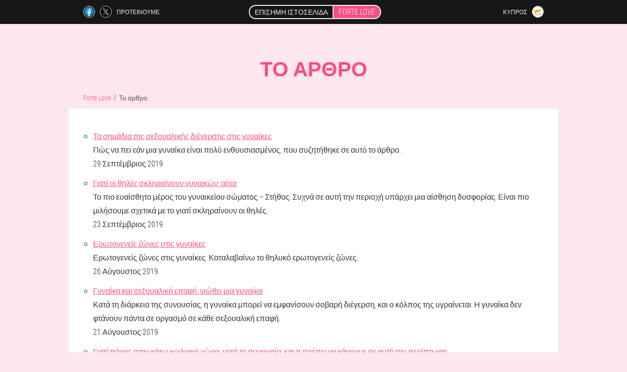

--- FILE ---
content_type: text/html; charset=UTF-8
request_url: https://cy.forte-love.eu/%CF%84%CE%BF%20%CE%AC%CF%81%CE%B8%CF%81%CE%BF/
body_size: 16897
content:

<!DOCTYPE html>
<html lang="el">
<head>
	<meta name="viewport" content="width=device-width, initial-scale=1.0">
	<meta http-equiv="Content-Type" content="text/html; charset=utf-8">
	<title>Το άρθρο - Forte Love</title>
	<meta name="description" content="Το άρθρο - Forte Love">

<link href="/css/buz3b-site-style_72.css" rel="stylesheet">
<link rel="preload" href="/css/buz3b-site-style_72.css" as="style">
<link rel="preload" href="/fonts/RobotoCondensedLight.woff" as="font" type="font/woff2" crossorigin>
	
			
<script async src="https://www.googletagmanager.com/gtag/js?id=UA-120331146-4"></script>
<script>
  window.dataLayer = window.dataLayer || [];
  function gtag(){dataLayer.push(arguments);}
  gtag('js', new Date());

  gtag('config', 'UA-120331146-4');
</script>


	
<meta name="google-site-verification" content="Nn6QIZ_bdbbQGcAhz7NSpDy3du0wpmzaH4gSs1f3NX8" />	
	


<script  type="text/javascript">
function qwn(id) 
{
	var selector = document.getElementById(id);
	
	if(selector.classList.contains("active"))
	{
		selector.classList.remove("active");
	}
	else
	{
		selector.classList.add("active");
		
		document.onclick = function(e) {
			onclick(e, id);
		}

		
	}
	
}
	
function onclick(e, id) {
  e = e || window.event;
  var target = e.target || e.srcElement;
  var selector = document.getElementById(id);

  while (target.parentNode && target.tagName.toLowerCase() != 'body') {
    if (target == selector) {
      return;
    }
    target = target.parentNode;
  }
	selector.classList.remove("active");
}
	
</script>
	
	
</head>	
<body class="lhmiw-277_s">
<header>
	<div class="zfb-823_xiaoh">
		
		<div class="aj_241__h fytb_367__ujc">			
			
		<div class="ajccq_638-oe">
<a rel="noopener noreferrer nofollow" target="_blank" class="thblf-876_hscbl" href="https://www.facebook.com/sharer/sharer.php?u=cy.forte-love.eu"><div><span title="Facebook"></span></div></a>
<a rel="noopener noreferrer nofollow" target="_blank" class="l_964-wt" href="https://x.com/share?text=Το άρθρο - Forte Love&url=cy.forte-love.eu"><div><span title="X"></span></div></a>
<span class="tyfxp_690__dbvaa">Προτείνουμε</span></div>
		<div class="tvyl_629-ngic"><a href="/" class="dklf_223-vpx"><div class="o_24__cky"><span class="ebjg-630_aa">Επίσημη ιστοσελίδα</span> <span class="a_776-yfqna">Forte Love</span></div></a></div>
		<div class="tmk_869-enp"><div class="ecws_910-jevag">
<div class="bdyy_687__aq" id="bdyy_687__aq">		
<div class="hc_249__jneg" onclick="qwn('bdyy_687__aq')">
<div class="ashvq_736-r"><span>Κύπρος</span></div>
<div class="g_446-blg"><div class="tkgyf_102-dibl"><img src="/images/l2thkm9svlv917psfaa.png" alt="Σημαία (Κύπρος)"></div></div>
</div>
<div class="okcjf-737_x">
<ul>
		<li><a href="https://cy-tr.forte-love.eu/makale" rel="alternate"><div class="m_182-avd">Kıbrıs (tr)</div><div class="hii_790-o"><div class="zfe-580_vyway"><img src="https://cy-tr.forte-love.eu/images/pj0h5ky87ggejfvxmap.png"></div></div></a></li><li><a href="https://forte-love.eu/artikel" rel="alternate"><div class="m_182-avd">Deutschland</div><div class="hii_790-o"><div class="zfe-580_vyway"><img src="https://forte-love.eu/images/17kjwxiejzlp3qxz4914.png"></div></div></a></li><li><a href="https://es.forte-love.eu/artículo" rel="alternate"><div class="m_182-avd">España</div><div class="hii_790-o"><div class="zfe-580_vyway"><img src="https://es.forte-love.eu/images/nz4dlwrr5elnmilvh.png"></div></div></a></li><li><a href="https://it.forte-love.eu/articoli" rel="alternate"><div class="m_182-avd">Italia</div><div class="hii_790-o"><div class="zfe-580_vyway"><img src="https://it.forte-love.eu/images/pkf71ymo3ko016l.png"></div></div></a></li><li><a href="https://pt.forte-love.eu/artigo" rel="alternate"><div class="m_182-avd">Portugal</div><div class="hii_790-o"><div class="zfe-580_vyway"><img src="https://pt.forte-love.eu/images/w2txmto2es9.png"></div></div></a></li><li><a href="https://ru.forte-love.eu/статьи" rel="alternate"><div class="m_182-avd">Россия</div><div class="hii_790-o"><div class="zfe-580_vyway"><img src="https://ru.forte-love.eu/images/t8705yepmqxqovw3mf4.png"></div></div></a></li><li><a href="https://fr.forte-love.eu/article" rel="alternate"><div class="m_182-avd">France</div><div class="hii_790-o"><div class="zfe-580_vyway"><img src="https://fr.forte-love.eu/images/pqhxu0f1r6v54ut8can.png"></div></div></a></li><li><a href="https://bg.forte-love.eu/статии" rel="alternate"><div class="m_182-avd">България</div><div class="hii_790-o"><div class="zfe-580_vyway"><img src="https://bg.forte-love.eu/images/hwf82zv6befmtzwbiu.png"></div></div></a></li><li><a href="https://at.forte-love.eu/artikel" rel="alternate"><div class="m_182-avd">Österreich</div><div class="hii_790-o"><div class="zfe-580_vyway"><img src="https://at.forte-love.eu/images/1qmhrdx8svn5g5sqi8.png"></div></div></a></li><li><a href="https://hu.forte-love.eu/cikk" rel="alternate"><div class="m_182-avd">Magyarország</div><div class="hii_790-o"><div class="zfe-580_vyway"><img src="https://hu.forte-love.eu/images/l6nr9fxfenx.png"></div></div></a></li><li><a href="https://gr.forte-love.eu/άρθρο" rel="alternate"><div class="m_182-avd">Η ελλάδα</div><div class="hii_790-o"><div class="zfe-580_vyway"><img src="https://gr.forte-love.eu/images/ss5o5rs0ap4.png"></div></div></a></li><li><a href="https://lv.forte-love.eu/raksts" rel="alternate"><div class="m_182-avd">Latvija</div><div class="hii_790-o"><div class="zfe-580_vyway"><img src="https://lv.forte-love.eu/images/40r4nv3xzpuvu3as09em.png"></div></div></a></li><li><a href="https://lt.forte-love.eu/straipsniai" rel="alternate"><div class="m_182-avd">Lietuva</div><div class="hii_790-o"><div class="zfe-580_vyway"><img src="https://lt.forte-love.eu/images/ihxfx8kms5v5cr.png"></div></div></a></li><li><a href="https://pl.forte-love.eu/artykuły" rel="alternate"><div class="m_182-avd">Polska</div><div class="hii_790-o"><div class="zfe-580_vyway"><img src="https://pl.forte-love.eu/images/x1gplc97p03bx4y.png"></div></div></a></li><li><a href="https://am.forte-love.eu/հոդվածներ" rel="alternate"><div class="m_182-avd">Հայաստան</div><div class="hii_790-o"><div class="zfe-580_vyway"><img src="https://am.forte-love.eu/images/3eufy17b6k9.png"></div></div></a></li><li><a href="https://by.forte-love.eu/артыкулы" rel="alternate"><div class="m_182-avd">Беларусь</div><div class="hii_790-o"><div class="zfe-580_vyway"><img src="https://by.forte-love.eu/images/0dv842w385xxnli.png"></div></div></a></li><li><a href="https://uz.forte-love.eu/maqola" rel="alternate"><div class="m_182-avd">O'zbekiston respublikasi</div><div class="hii_790-o"><div class="zfe-580_vyway"><img src="https://uz.forte-love.eu/images/s003swivpzmi101.png"></div></div></a></li><li><a href="https://ro.forte-love.eu/articolul" rel="alternate"><div class="m_182-avd">România</div><div class="hii_790-o"><div class="zfe-580_vyway"><img src="https://ro.forte-love.eu/images/z65efkhg4nudgcvsmd.png"></div></div></a></li><li><a href="https://sk.forte-love.eu/článok" rel="alternate"><div class="m_182-avd">Slovensko</div><div class="hii_790-o"><div class="zfe-580_vyway"><img src="https://sk.forte-love.eu/images/a1kuflm9la2atlxcrrs.png"></div></div></a></li><li><a href="https://si.forte-love.eu/člen" rel="alternate"><div class="m_182-avd">Slovenija</div><div class="hii_790-o"><div class="zfe-580_vyway"><img src="https://si.forte-love.eu/images/neupd04145d8u0xwm7za.png"></div></div></a></li><li><a href="https://ua.forte-love.eu/статті" rel="alternate"><div class="m_182-avd">Україна</div><div class="hii_790-o"><div class="zfe-580_vyway"><img src="https://ua.forte-love.eu/images/fxb2eq93zz.png"></div></div></a></li><li><a href="https://hr.forte-love.eu/članak" rel="alternate"><div class="m_182-avd">Hrvatska</div><div class="hii_790-o"><div class="zfe-580_vyway"><img src="https://hr.forte-love.eu/images/630hzewjy7sr.png"></div></div></a></li><li><a href="https://cz.forte-love.eu/článek" rel="alternate"><div class="m_182-avd">Česká republika</div><div class="hii_790-o"><div class="zfe-580_vyway"><img src="https://cz.forte-love.eu/images/eg2rof1ijprw.png"></div></div></a></li><li><a href="https://ch.forte-love.eu/artikel" rel="alternate"><div class="m_182-avd">Die schweiz</div><div class="hii_790-o"><div class="zfe-580_vyway"><img src="https://ch.forte-love.eu/images/ksy7rn0xegwuzh35f2.png"></div></div></a></li><li><a href="https://ee.forte-love.eu/artiklid" rel="alternate"><div class="m_182-avd">Eesti</div><div class="hii_790-o"><div class="zfe-580_vyway"><img src="https://ee.forte-love.eu/images/dro539ti714pnnh1a.png"></div></div></a></li><li><a href="https://vn.forte-love.eu/bài" rel="alternate"><div class="m_182-avd">Việt nam</div><div class="hii_790-o"><div class="zfe-580_vyway"><img src="https://vn.forte-love.eu/images/4ug8i3dng3inr2xiz16.png"></div></div></a></li>	
</ul>
</div></div></div></div>
			
		</div>

	</div>

</header>
	
	
	
<section class="fytb_367__ujc">
<div class="vg-719_n">
<h1>Το άρθρο</h1>

<ul class="hbva-738_eu" itemscope="" itemtype="https://schema.org/BreadcrumbList">
<meta itemprop="name" content="Breadcrumb Forte Love" />
<meta itemprop="itemListOrder" content="Ascending" />	
<meta itemprop="numberOfItems" content="2" />
<li itemprop="itemListElement" itemscope="" itemtype="https://schema.org/ListItem"><a itemprop="item" href="/"><span itemprop="name">Forte Love</span></a><meta itemprop="position" content="0"></li><li class="active" itemprop="itemListElement" itemscope="" itemtype="https://schema.org/ListItem"><a itemprop="item" href="/το άρθρο/"><span itemprop="name">Το άρθρο</span></a><meta itemprop="position" content="1"></li></ul>
    
<div class="tb_410-h bgab_591__jgp">
<ul>
<li>
	<div class='title'><a href="/το άρθρο/104_προκαλεί%20έντονη%20διέγερση%20στις%20γυναίκες">Τα σημάδια της σεξουαλικής διέγερσης στις γυναίκες</a></div>
	<div class='description'>Πώς να πει εάν μια γυναίκα είναι πολύ ενθουσιασμένος, που συζητήθηκε σε αυτό το άρθρο.</div>
	<div class='date'>29 Σεπτέμβριος 2019</div>
	</li><li>
	<div class='title'><a href="/το άρθρο/103_διέγερση%20των%20θηλών%20στις%20γυναίκες">Γιατί οι θηλές σκληραίνουν γυναικών: αίτια</a></div>
	<div class='description'>Το πιο ευαίσθητο μέρος του γυναικείου σώματος – Στήθος. Συχνά σε αυτή την περιοχή υπάρχει μια αίσθηση δυσφορίας. Είναι πιο μιλήσουμε σχετικά με το γιατί σκληραίνουν οι θηλές.</div>
	<div class='date'>23 Σεπτέμβριος 2019</div>
	</li><li>
	<div class='title'><a href="/το άρθρο/102_περιοχές%20διέγερση%20στις%20γυναίκες">Ερωτογενείς ζώνες στις γυναίκες</a></div>
	<div class='description'>Ερωτογενείς ζώνες στις γυναίκες. Καταλαβαίνω το θηλυκό ερωτογενείς ζώνες.</div>
	<div class='date'>26 Αύγουστος 2019</div>
	</li><li>
	<div class='title'><a href="/το άρθρο/101_τι%20κάνει%20μια%20γυναίκα%20όταν%20ενθουσιασμένος">Γυναίκα και σεξουαλική επαφή: νιώθει μια γυναίκα</a></div>
	<div class='description'>Κατά τη διάρκεια της συνουσίας, η γυναίκα μπορεί να εμφανίσουν σοβαρή διέγερση, και ο κόλπος της υγραίνεται. Η γυναίκα δεν φτάνουν πάντα σε οργασμό σε κάθε σεξουαλική επαφή.</div>
	<div class='date'>21 Αύγουστος 2019</div>
	</li><li>
	<div class='title'><a href="/το άρθρο/100_μετά%20την%20έναρξη%20του%20πόνου%20στο%20κάτω%20μέρος%20της%20κοιλιάς%20σε%20γυναίκες">Γιατί πόνος στην κάτω κοιλιακή χώρα, μετά τη συνουσία, και τι πρέπει να κάνουμε σε αυτή την περίπτωση</a></div>
	<div class='description'>Οι πιο κοινοί λόγοι της κάτω κοιλιακό άλγος μετά τη σεξουαλική επαφή περιλαμβάνουν κολπική μόλυνση ζύμης, η ενδομητρίωση, η στασιμότητα του αίματος και ανατομική ασυμβατότητα.</div>
	<div class='date'>28 Ιούλιος 2019</div>
	</li><li>
	<div class='title'><a href="/το άρθρο/99_πού%20είναι%20γυναίκα%20είναι%20το%20σημείο%20του%20ενθουσιασμού">Ερωτογενείς ζώνες των κοριτσιών: πού και πώς να βρείτε τους στο σώμα της γυναίκας</a></div>
	<div class='description'>Πού είναι οι ερωτογενείς ζώνες στις γυναίκες και πώς να βρείτε τα πιο ευαίσθητα σημεία. Μασάζ οποιαδήποτε μέρη του σώματος των κοριτσιών που οδηγεί σε διέγερση. Η εξάρτηση του οργασμού από τα προκαταρκτικά ερωτογενείς ζώνες.</div>
	<div class='date'>25 Ιούλιος 2019</div>
	</li><li>
	<div class='title'><a href="/το άρθρο/98_gel%20για%20αυξημένη%20διέγερση%20των%20γυναικών">Πώς να επιλέξετε την τόνωση λιπαντικό για τις γυναίκες;</a></div>
	<div class='description'>Τι είδους λίπος για να αποπλανήσει μια γυναίκα; Τύποι των παθογόνων για γυναίκες. Πώς τα παθογόνα στο σώμα; Μορφές και τις μεθόδους που χρησιμοποιούν γυναίκες πράκτορες.</div>
	<div class='date'>17 Ιούλιος 2019</div>
	</li><li>
	<div class='title'><a href="/το άρθρο/97_φυσική%20λίπανση%20στις%20γυναίκες%20όταν%20ενθουσιασμένος">Γυναικείο λιπαντικό σύνθεση μοιάζει, γιατί θα πρέπει</a></div>
	<div class='description'>Γυναικείο λιπαντικό είναι αρκετά οικείο. Ποιος ξέρει λίγο για την ουσία του τίποτα, εκτός από το γεγονός της ύπαρξής του. Θα προσπαθήσει να καλύψει αυτό το κενό</div>
	<div class='date'>28 Ιανουάριος 2019</div>
	</li><li>
	<div class='title'><a href="/το άρθρο/96_σπρέι%20για%20να%20διεγείρει%20για%20τις%20γυναίκες">Κεφάλαια, για την τόνωση των γυναικών</a></div>
	<div class='description'>Για γυναίκες. Τόνωση λιπαντικά τζελ, σταγόνες, καφέ, σοκολάτας, τσίχλες, κ. λπ.: λεπτομέρεια τι λειτουργεί για να ταιριάζει, πώς να εφαρμόσετε, ποιες είναι οι αντενδείξεις</div>
	<div class='date'>17 Ιανουάριος 2019</div>
	</li><li>
	<div class='title'><a href="/το άρθρο/95_προϊόντα%20για%20να%20διεγείρει%20τις%20γυναίκες">Προϊόντα τα οποία αυξάνουν τη δραστικότητα στις γυναίκες</a></div>
	<div class='description'>Αφροδισιακά ενισχύσει τη σεξουαλική επιθυμία. Η έλλειψη τους, αντίθετα μπορεί να προκαλέσουν μείωση της λίμπιντο των γυναικών και των ανδρών</div>
	<div class='date'>17 Ιανουάριος 2019</div>
	</li><li>
	<div class='title'><a href="/το άρθρο/94_το%20σημείο%20της%20διέγερσης%20στο%20σώμα%20της%20γυναίκας">Ερωτογενείς σημεία γυναίκες: τα μυστήρια της γυναικείας "κουμπιά"</a></div>
	<div class='description'>Ερωτογενείς σημεία γυναίκες: τα μυστικά της γυναίκας "κουμπιά" - Χρήσιμες σημειώσεις για τα πάντα</div>
	<div class='date'>9 Ιανουάριος 2019</div>
	</li><li>
	<div class='title'><a href="/το άρθρο/93_διέγερση%20κατά%20τη%20διάρκεια%20του%20ύπνου%20γυναίκες">Διέγερση κατά τη διάρκεια του ύπνου</a></div>
	<div class='description'>Για να δείτε τον Ενθουσιασμό στο όνειρο σημαίνει να Διεγείρει κάποιον που νιώθεις ότι η ζωή σου δεν έχει κάτι, και ζυγίζει πάνω σου, φέρνει ένα αίσθημα ανασφάλειας.</div>
	<div class='date'>4 Ιανουάριος 2019</div>
	</li><li>
	<div class='title'><a href="/το άρθρο/92_μασάζ%20η%20γυναίκα%20να%20διεγείρει%20στο%20σπίτι">Πώς να μετατρέψει ένα κορίτσι στο σπίτι: τι πρέπει να ξέρω</a></div>
	<div class='description'>Μαθήματα γόης. Πώς να ρυθμίσετε γυναίκα σε μια στενή σχέση. Μασάζ για γυναίκες τόνωση. Τεχνική απαλό μασάζ.</div>
	<div class='date'>30 Δεκέμβριος 2018</div>
	</li><li>
	<div class='title'><a href="/το άρθρο/91_το%20πιο%20αποτελεσματικό%20διεγερτικό%20για%20τις%20γυναίκες">Η ισχυρότερη και πιο αποτελεσματική θηλυκούς πράκτορες</a></div>
	<div class='description'>Η φαρμακολογική αγορά προσφέρει μια μεγάλη ποικιλία από οχήματα διαφόρων τύπων, με σκοπό την τόνωση της λίμπιντο σε γυναίκες.</div>
	<div class='date'>28 Δεκέμβριος 2018</div>
	</li><li>
	<div class='title'><a href="/το άρθρο/90_λαϊκές%20θεραπείες%20για%20να%20διεγείρει%20τις%20γυναίκες%20γρήγορα">Πόσο ενθουσιασμένη η γυναίκα γρήγορα λαϊκές θεραπείες</a></div>
	<div class='description'>Πόσο γρήγορα ενθουσιασμένη η γυναίκα λαϊκές θεραπείες; Πολύ συχνά η αιτία για διαμάχες σε οικογένειες με προβλήματα οικεία φύση. Μετά που ζουν μαζί για λίγο καιρό, οι άνθρωποι αρχίζουν να παραπονιούνται ότι...</div>
	<div class='date'>24 Δεκέμβριος 2018</div>
	</li><li>
	<div class='title'><a href="/το άρθρο/89_λευκό%20απαλλαγή%20είναι%20η%20διέγερση%20των%20γυναικών">Τι θα πεις σε ένα πλούσιο λευκό απαλλαγή κατά τη διάρκεια του σεξ</a></div>
	<div class='description'>Χαρακτηριστικά των γυναικών εκκρίσεις κατά τη διάρκεια της συνουσίας, η αιτία των βαρέων λίπος. Η εξάρτηση της ποσότητας των κολπικών υγρών από τη φάση του έμμηνου κύκλου. Τι θα πει η συνοχή της κολπική βλέννα.</div>
	<div class='date'>20 Δεκέμβριος 2018</div>
	</li><li>
	<div class='title'><a href="/το άρθρο/88_πολύ%20από%20το%20σημερινό%20ενθουσιασμό%20των%20γυναικών">Πόσο να μετατρέψει ένα κορίτσι: 10 ασήμαντο, πρωτότυπο και γελοίο τρόπους</a></div>
	<div class='description'>Προκαταρκτικά ή πώς να διεγείρει συνεργάτη. 5 λεπτά για να ανακατεύετε ακόμη και τις πιο κρύες κορίτσι, μασάζ, φιλί, λόγια, στο κρεβάτι. Τι είναι ο γρηγορότερος τρόπος για να ξυπνήσει το κορίτσι που κοιμάται. Κορίτσι ενθουσιασμένος είναι;</div>
	<div class='date'>17 Δεκέμβριος 2018</div>
	</li><li>
	<div class='title'><a href="/το άρθρο/86_τζελ%20λίπανσης%20να%20διεγείρει%20τις%20γυναίκες">Τόνωση λιπαντικό για τις γυναίκες: τι είναι καλύτερο να χρησιμοποιήσετε</a></div>
	<div class='description'>Για να πάρετε τη μέγιστη ευχαρίστηση από τη σεξουαλική επαφή, συνιστάται η χρήση ειδικών τόνωση λιπαντικό για τις γυναίκες.</div>
	<div class='date'>6 Δεκέμβριος 2018</div>
	</li><li>
	<div class='title'><a href="/το άρθρο/85_μέθοδοι%20διέγερσης%20των%20γυναικών">Η σεξουαλική διέγερση στις γυναίκες: χαρακτηριστικά και ιδιαιτερότητες</a></div>
	<div class='description'>Είναι καλύτερα να αποπλανήσει μια γυναίκα; Θηλυκή σεξουαλική διέγερση: μερικές συμβουλές για αποπλάνηση των κοριτσιών.</div>
	<div class='date'>30 Νοέμβριος 2018</div>
	</li><li>
	<div class='title'><a href="/το άρθρο/84_δεν%20αρκεί%20λίπανση%20στις%20γυναίκες%20όταν%20ενθουσιασμένος">Η ζωή είναι "στεγνό": 8 λόγοι για την έλλειψη της κολπικής λίπανσης</a></div>
	<div class='description'>Από 18 έως 50 ετών, περίπου το 17% της κυρίες είναι αντιμέτωποι με το πρόβλημα της κολπικής ξηρότητας, τουλάχιστον κατά την ερωτική επαφή.Τι να κάνω;</div>
	<div class='date'>27 Νοέμβριος 2018</div>
	</li><li>
	<div class='title'><a href="/το άρθρο/83_αφροδισιακό%20για%20τις%20γυναίκες%20στο%20σπίτι">Συνταγές αποτελεσματικοί παράγοντες για τις γυναίκες με τα ίδια του τα χέρια</a></div>
	<div class='description'>Exciter για τις γυναίκες στο σπίτι. Πώς να κάνει ένα παθογόνο για τις γυναίκες με τα χέρια σας, ερωτικό φυτοθεραπεία. Τόνωση της αρωματοθεραπείας</div>
	<div class='date'>23 Νοέμβριος 2018</div>
	</li><li>
	<div class='title'><a href="/το άρθρο/82_διέγερση%20των%20γυναικών%20τεχνικές">Προκαλεί μια γυναίκα: το βράδυ δεν θα πρέπει να είναι κουρασμένο</a></div>
	<div class='description'>Πώς να διεγείρει γυναίκα: τι να κάνει ο άνθρωπος να "κάνει" μια γυναίκα στη θέα του τι είναι ερεθιστικό ψυχρή γυναίκα και η γυναίκα πάνω από τα 40;</div>
	<div class='date'>16 Νοέμβριος 2018</div>
	</li><li>
	<div class='title'><a href="/το άρθρο/81_τι%20είναι%20αφροδισιακό%20πιο%20αποτελεσματική%20για%20τις%20γυναίκες">Παθογόνα για τις γυναίκες γρήγορη δράση είναι καλύτερη από το να μετατρέψει ένα κορίτσι</a></div>
	<div class='description'>Υπάρχουν πολλά παθογόνα για τις γυναίκες και τα κορίτσια γρήγορες ενέργειες που μπορείτε να αγοράσετε στο φαρμακείο ή να φτιάξετε το δικό σας στο σπίτι.</div>
	<div class='date'>14 Νοέμβριος 2018</div>
	</li><li>
	<div class='title'><a href="/το άρθρο/80_γιατί%20δεν%20υπάρχει%20λιπαντικό%20στην%20διέγερση%20των%20γυναικών">Λόγος που δεν έχει κυκλοφορήσει λίπανση για να το κορίτσι.</a></div>
	<div class='description'>Το λίπος ξεχωρίζει και να κάνει τη σεξουαλική επαφή επιβράβευση. Γιατί να μην ξεχωρίζουν λίπανση στις γυναίκες, ποιοι είναι οι κύριοι λόγοι;</div>
	<div class='date'>24 Οκτώβριος 2018</div>
	</li><li>
	<div class='title'><a href="/το άρθρο/79_η%20άφθονη%20λίπανση%20στις%20γυναίκες%20όταν%20ενθουσιασμένος">Απαλλαγή είναι η διέγερση σε άνδρες και γυναίκες: τι είναι ο κανόνας ή παθολογία;</a></div>
	<div class='description'>Τι κάνει ο διαχωρισμός ανδρών και γυναικών στην έξαψη; Ποια είναι τα χαρακτηριστικά της βλέννας μιλάμε για την υγεία των ανδρών και τι θα γίνει με την ανάπτυξη των παθολογικών διαδικασιών;</div>
	<div class='date'>20 Οκτώβριος 2018</div>
	</li><li>
	<div class='title'><a href="/το άρθρο/78_γιατί%20λίγη%20λίπανση%20κατά%20τη%20διάρκεια%20της%20διέγερσης%20των%20γυναικών">Ανεπαρκής εκπαίδευση λίπανση του κόλπου στις γυναίκες</a></div>
	<div class='description'>Όταν κατά τη συνουσία μια γυναίκα βιώνει δυσφορία, αυτό σημαίνει ότι το σώμα της παράγει ανεπαρκείς κολπική βλέννα.</div>
	<div class='date'>19 Οκτώβριος 2018</div>
	</li><li>
	<div class='title'><a href="/το άρθρο/77_μασάζ%20για%20γυναίκες%20για%20διέγερση%20με%20τη%20συνέχιση">Πώς να μετατρέψει ένα κορίτσι, μασάζ, λόγια, tablet</a></div>
	<div class='description'>Πώς να καταλάβει αυτό το κορίτσι είναι ενθουσιασμένοι, τι είναι η γρήγορη τρόπους για να διεγείρει μια γυναίκα; Για αυτό, μπορείτε να χρησιμοποιήσετε ειδικά προϊόντα, αρώματα και άλλες μεθόδους.</div>
	<div class='date'>17 Οκτώβριος 2018</div>
	</li><li>
	<div class='title'><a href="/το άρθρο/76_μοιάζει%20λίπανση%20στις%20γυναίκες%20όταν%20ενθουσιασμένος">Γυναικείο λιπαντικό σύνθεση μοιάζει, γιατί θα πρέπει</a></div>
	<div class='description'>Οι γυναίκες είναι λίπος – κάτι αρκετά οικείο. Λίγοι άνθρωποι γνωρίζουν για αυτήν την ουσία είναι ότι εκτός από το γεγονός της ύπαρξής του. Εμείς θα προσπαθήσουμε να καλύψουμε αυτό το κενό.</div>
	<div class='date'>14 Οκτώβριος 2018</div>
	</li><li>
	<div class='title'><a href="/το άρθρο/75_διέγερση%20των%20γυναικών%20ρολογιών">Ουσίες που αυξάνουν την λίμπιντο των γυναικών</a></div>
	<div class='description'>Τι ουσίες θα βοηθήσει στην αύξηση της γυναικείας λίμπιντο.</div>
	<div class='date'>10 Οκτώβριος 2018</div>
	</li><li>
	<div class='title'><a href="/το άρθρο/74_ανδρικό%20άρωμα%20με%20φερομόνες%20για%20να%20διεγείρει%20τις%20γυναίκες">Άρωμα με φερομόνες-μύθος ή πραγματικότητα πώς να εφαρμόσετε</a></div>
	<div class='description'>Τι είναι οι φερομόνες και τι προσθέτουν τα πνεύματα. Η επιλογή της πιο αποτελεσματικής φερομόνες για άνδρες και γυναίκες. Πλεονεκτήματα (και τα μειονεκτήματα) το άρωμα και τα σχόλια τους.</div>
	<div class='date'>6 Οκτώβριος 2018</div>
	</li><li>
	<div class='title'><a href="/το άρθρο/73_διέγερση%20τεχνική%20γυναικών%20τα%20χέρια">Πώς να μετατρέψει ένα κορίτσι πριν το σεξ: τα χέρια και τα δάχτυλα.</a></div>
	<div class='description'>Σωστό να μετατρέψει ένα κορίτσι για μασάζ – είναι επίσης μια μεγάλη επιστήμη. Ακόμα και αφή για το κάθε άτομο, είναι απαραίτητο να γνωρίζουμε τον τύπο της αντίληψης.</div>
	<div class='date'>5 Οκτώβριος 2018</div>
	</li><li>
	<div class='title'><a href="/το άρθρο/72_πώς%20διέγερση%20στις%20γυναίκες">Διέγερση στις γυναίκες: τα σημάδια</a></div>
	<div class='description'>Τι και αν το άτομο έχει ένα νευρικό ενθουσιασμό;. Πόσο ενθουσιασμένος κορίτσι: συμπτώματα και τα σημάδια. Πώς να καθορίσει τι είναι ενθουσιασμένος. Τεστοστερόνης στο σώμα.</div>
	<div class='date'>3 Οκτώβριος 2018</div>
	</li><li>
	<div class='title'><a href="/το άρθρο/71_όχι%20διέγερσης%20στις%20γυναίκες%20προκαλεί">Ψυχρότητα, τα συμπτώματα και τα αίτια της νόσου.</a></div>
	<div class='description'>Οι αιτίες για την έλλειψη της λίμπιντο στις γυναίκες. Ποιες είναι οι φυσιολογικές και ψυχολογικές πτυχές της χαμηλής λίμπιντο; Πώς να λύσει το πρόβλημα μόνος σου;</div>
	<div class='date'>30 Σεπτέμβριος 2018</div>
	</li><li>
	<div class='title'><a href="/το άρθρο/70_όταν%20ενθουσιασμένος,%20πόνο%20στην%20κάτω%20κοιλιακή%20χώρα%20σε%20γυναίκες">Πόνος στην κάτω κοιλιακή χώρα κατά τη διάρκεια της σεξουαλικής διέγερσης στις γυναίκες</a></div>
	<div class='description'>Περιπτώσεις, όταν μετά την έναρξη του πόνου στην κάτω κοιλιακή χώρα, οι γυναίκες είναι κοινή. Μια παθολογική κατάσταση που συνδέεται με μειωμένη λειτουργία των οργάνων του ουρογεννητικού συστήματος και απαιτεί άμεση διάγνωση, ακολουθούμενη από την κατάλληλη θεραπεία. Αυτό θα συζητηθεί σε αυτό το άρθρο.</div>
	<div class='date'>29 Σεπτέμβριος 2018</div>
	</li><li>
	<div class='title'><a href="/το άρθρο/69_βότανα%20για%20να%20διεγείρει%20τις%20γυναίκες">Βότανα για την αύξηση της λίμπιντο στις γυναίκες: επεξεργασία και μέθοδοι παρασκευής των βοτάνων</a></div>
	<div class='description'>Από τους αρχαίους χρόνους, διάσημους γιατρούς και θεραπευτές έχουν αγωνιστεί με την εξασθένιση της γυναικείας σεξουαλικότητας, δημιουργώντας διάφορα σκευάσματα από βότανα.</div>
	<div class='date'>27 Σεπτέμβριος 2018</div>
	</li><li>
	<div class='title'><a href="/το άρθρο/68_συνεχής%20διέγερση%20στις%20γυναίκες%20προκαλεί">Το σύνδρομο μόνιμης σεξουαλικής διέγερσης: συμπτώματα, αίτια, θεραπεία</a></div>
	<div class='description'>Λίγοι άνθρωποι μπορούν να φανταστούν, να τη σεξουαλική διέγερση έφερε δυσφορία. Ωστόσο, οι γυναίκες που πάσχουν από το σύνδρομο μόνιμης σεξουαλικής διέγερσης δεν είναι από φήμες ξέρω τι είναι.</div>
	<div class='date'>26 Σεπτέμβριος 2018</div>
	</li><li>
	<div class='title'><a href="/το άρθρο/67_το%20πιο%20ισχυρό%20διεγερτικό%20για%20τις%20γυναίκες">Αφροδισιακά για τις γυναίκες</a></div>
	<div class='description'>Το πρόβλημα της μείωσης της λίμπιντο στις μέρες μας, έχει λυθεί με την χρήση διαφόρων φαρμάκων. Γυναικεία επιθυμία είναι ιδιαίτερα εξαρτάται από πολλούς παράγοντες. Όλα αυτά δεν κατάφερε να αποτρέψει την αφύπνιση της επιθυμίας να βοηθήσει τις γυναίκες του παθογόνου.</div>
	<div class='date'>22 Σεπτέμβριος 2018</div>
	</li><li>
	<div class='title'><a href="/το άρθρο/66_πώς%20είναι%20διέγερσης%20στις%20γυναίκες">Η σεξουαλική διέγερση. Οργασμό. Η σεξουαλική έλξη</a></div>
	<div class='description'>Για να καταλάβουμε τι είναι το κορίτσι ενθουσιασμένος, μπορεί να είναι δύσκολη. Το γεγονός ότι το ίδιο το σύμπτωμα στη συμπεριφορά μπορεί να μιλάμε για εντελώς διαφορετικές καταστάσεις. Αυτό το άρθρο είναι για τη σεξουαλική διέγερση των γυναικών.</div>
	<div class='date'>21 Σεπτέμβριος 2018</div>
	</li><li>
	<div class='title'><a href="/το άρθρο/65_δεν%20διατίθενται%20λίπανση%20όταν%20διεγείρεται,%20η%20γυναίκα">Δεν διατίθενται λίπανση κατά τη σεξουαλική επαφή: αίτια, θεραπεία</a></div>
	<div class='description'>Μπορούμε να πούμε ότι, σήμερα, η ανάπτυξη του σεξ, η σεξουαλική τέχνη, τη σεξουαλική ευχαρίστηση και αγάπη έχει φτάσει σε υπερβολικά ύψη.</div>
	<div class='date'>20 Σεπτέμβριος 2018</div>
	</li><li>
	<div class='title'><a href="/το άρθρο/64_πώς%20να%20κάνει%20μασάζ%20στη%20γυναίκα%20για%20να%20διέγερσης">Μασάζ για γυναίκες για την έναρξη: πώς να κάνει ένα διεγερτικό μασάζ</a></div>
	<div class='description'>Μια μέθοδος μασάζ που επικεντρώνεται στην απόλυτη χαλάρωση και ηρεμεί το σώμα.</div>
	<div class='date'>20 Σεπτέμβριος 2018</div>
	</li><li>
	<div class='title'><a href="/το άρθρο/63_δραστικότητα%20αποκατάστασης%20γυναικών">Φάρμακα για την αύξηση της δραστικότητας σε γυναίκες</a></div>
	<div class='description'>Κάθε γυναίκα έχει εκείνες τις στιγμές, όταν η σεξουαλική επιθυμία εξαφανίζεται και οι γυναίκες και οι άνδρες χρειάζονται τόνωση της λίμπιντο. Ως εκ τούτου, έχουμε αναπτύξει ένα ειδικό γυναικών φάρμακα για την αύξηση της δραστικότητας και τη θεραπεία της ψυχρότητα.</div>
	<div class='date'>19 Σεπτέμβριος 2018</div>
	</li><li>
	<div class='title'><a href="/το άρθρο/62_το%20άσπρο%20λίπος%20σε%20γυναίκες%20όταν%20ενθουσιασμένος">Highlight κατά τη διάρκεια της συνουσίας: κανόνας και παθολογία</a></div>
	<div class='description'>Ένας από τους δείκτες της υγείας της γυναίκας είναι χαρακτηριστικό της σεξουαλικής έκκριση. Κατανομή κατά τη διάρκεια του σεξ είναι μια σύνθετη διαδικασία, σχεδιασμένο από τη φύση. Τι θα πρέπει να είναι ο κανόνας, και ό, τι θεωρείται παθολογίας, — διαβάστε περισσότερα σε αυτό το άρθρο.</div>
	<div class='date'>18 Σεπτέμβριος 2018</div>
	</li><li>
	<div class='title'><a href="/το άρθρο/61_αυτό%20που%20ξεχωρίζει%20σε%20γυναίκες%20κατά%20τη%20διάρκεια%20της%20διέγερσης">Τα σημάδια της σεξουαλικής διέγερσης στις γυναίκες</a></div>
	<div class='description'>Ξηρότητα κατά τη σεξουαλική επαφή είναι πολύ άσχημα για το σώμα του δύο ανθρώπους, καθώς είναι πολύ πιθανό να βλάψει τα γεννητικά όργανα. Η απουσία των εκκρίσεων, κατά κανόνα, είναι η αιτία για τα ακόλουθα: ορμονικά φάρμακα, άγχος, σωματική και συναισθηματική υπερφόρτωση.</div>
	<div class='date'>17 Σεπτέμβριος 2018</div>
	</li><li>
	<div class='title'><a href="/το άρθρο/60_στους%20άνδρες%20δραστικότητα%20γυναίκες%20που">Δραστικότητα κατά των γυναικών: αίτια, θεραπείες για την αύξηση</a></div>
	<div class='description'>Το σύγχρονο ρυθμό της ζωής, δυστυχώς, δεν είναι πάντα χαρούμενες και ευχάριστες εκδηλώσεις. Το άγχος, τα καθημερινά προβλήματα, προβλήματα στην οικογένεια, μια κατάσταση συνεχούς σωματικής και συναισθηματικό στρες μειώνει την ικανότητα του ατόμου να χαλαρώσετε το σώμα και την ψυχή.</div>
	<div class='date'>17 Σεπτέμβριος 2018</div>
	</li><li>
	<div class='title'><a href="/το άρθρο/59_διέγερση%20άρωμα%20για%20τις%20γυναίκες">Τα πνεύματα που διεγείρουν τις γυναίκες</a></div>
	<div class='description'>Ότι οι γυναίκες ενθουσιάζει η μυρωδιά, λένε, ακόμη και οι γιατροί. Αυτό είναι συνέπεια των εκατομμυρίων ετών της εξέλιξης, όταν τα διαφορετικά είδη οργανισμών που πήρε ο συνεργάτης του στην κύρια εξωτερικούς παράγοντες, μεταξύ των οποίων ήταν η μυρωδιά. Άρωμα με φερομόνες διεγείρουν ακόμα περισσότερο τη σεξουαλική διέγερση.</div>
	<div class='date'>15 Σεπτέμβριος 2018</div>
	</li><li>
	<div class='title'><a href="/το άρθρο/58_ορμόνη%20διέγερσης%20των%20γυναικών">Η ορμόνη που είναι υπεύθυνη για το λίμπιντο στις γυναίκες</a></div>
	<div class='description'>Οι ορμόνες θεωρούνται ως ο κύριος Ρυθμιστής του γυναικείου σώματος. Η συγκέντρωση του το πάθος και τον ενθουσιασμό των γυναικών εξαρτάται από το επίπεδο των οιστρογόνων. Σε επαρκή ποσότητα οδηγεί σε σεξουαλική δραστηριότητα, προκαλεί πολλά θετικά συναισθήματα.</div>
	<div class='date'>14 Σεπτέμβριος 2018</div>
	</li><li>
	<div class='title'><a href="/το άρθρο/57_για%20τις%20γυναίκες%20είναι%20δύναμη">Τα μαθήματα που αυξάνουν τις γυναίκες είναι Δύναμη</a></div>
	<div class='description'>Κάθε Γυναίκα είναι εξοικειωμένοι με την περίοδο της ενέργειας παρακμή.</div>
	<div class='date'>12 Σεπτέμβριος 2018</div>
	</li><li>
	<div class='title'><a href="/το άρθρο/56_όταν%20ενθουσιασμένος%20ξεχωρίζει%20διαφανούς%20βλέννας%20στις%20γυναίκες">Κολπικό έκκριμα: κανονική κολπικό έκκριμα, λευκό, κίτρινο και καφέ απαλλαγής</a></div>
	<div class='description'>Κολπικό έκκριμα είναι ένα κοινό πρόβλημα που αντιμετωπίζουν όλες οι γυναίκες ανεξαιρέτως. Η εμφάνιση των κολπικών εκκρίσεων που συνήθως τρομάζει μια γυναίκα που θέτουν σε ένα δυσεπίλυτο πρόβλημα.</div>
	<div class='date'>11 Σεπτέμβριος 2018</div>
	</li><li>
	<div class='title'><a href="/το άρθρο/55_αποτελεσματικό%20διεγερτικό%20για%20τις%20γυναίκες">Αποτελεσματικοί παράγοντες για τις γυναίκες γρήγορες ενέργειες</a></div>
	<div class='description'>Αποτελεσματικοί παράγοντες για τις γυναίκες γρήγορη δράση. Αυτό είναι που χρησιμοποιείται για τις γυναίκες παθογόνο; Θηλυκό πράκτορες σε σταγόνες, δισκία και των ούλων</div>
	<div class='date'>7 Σεπτέμβριος 2018</div>
	</li><li>
	<div class='title'><a href="/το άρθρο/54_επαφή%20με%20το%20θηλυκό%20πνευματική%20δύναμη%20Osho">Πώς οι άντρες μιλούν για τις γυναίκες είναι το μπάνιο;</a></div>
	<div class='description'>Όταν σκέφτομαι γυναικεία ψυχή, δεν είμαι άντρας, γυναίκα και δεν με πείραζε, αν μπορώ να χρησιμοποιήσω τους ευαισθητοποίηση.</div>
	<div class='date'>6 Σεπτέμβριος 2018</div>
	</li><li>
	<div class='title'><a href="/το άρθρο/53_γιατί%20δεν%20υπάρχει%20διέγερση%20στις%20γυναίκες">Η έλλειψη της διέγερσης στις γυναίκες προκαλεί</a></div>
	<div class='description'>Το άρθρο περιγράφει τις αιτίες για την έλλειψη της λίμπιντο στις γυναίκες. Εδώ θα βρείτε μέθοδοι θεραπείας και η περιγραφή της ψυχολογικής τεχνικές για την επιστροφή της σεξουαλικής επιθυμίας.</div>
	<div class='date'>4 Σεπτέμβριος 2018</div>
	</li><li>
	<div class='title'><a href="/το άρθρο/52_το%20σημείο%20για%20να%20διεγείρει%20τις%20γυναίκες">11 από τις πιο ερωτογενείς ζώνες της γυναίκας - σεξ και σχέσεις</a></div>
	<div class='description'>Έρωτα μπορεί να θεωρηθεί ότι δεν είναι μόνο τέχνη αλλά και επιστήμη. Μια μεγάλη ικανότητα, δεξιοτεχνία διεγείρουν ερωτογενείς σημεία για τα κορίτσια θα κάνουν κάθε γυναίκα θέλει να επαναλάβει τη συνουσία.</div>
	<div class='date'>3 Σεπτέμβριος 2018</div>
	</li><li>
	<div class='title'><a href="/το άρθρο/51_η%20γυναίκα%20πηγαίνει%20από%20ενθουσιασμό">Αφροδισιακά για τις γυναίκες: μύθοι,τα προϊόντα της διέγερσης</a></div>
	<div class='description'>Ο σκοπός του άρθρου Παθογόνα — ΜΎΘΟΙ και ΑΛΉΘΕΙΑ γι ' αυτούς, την έννοια και την αρχή της εργασίας των υπαλλήλων και η ταξινόμηση τους. Το αποτέλεσμα θα είναι να επιλέξετε μια καλύτερη φαρμακευτική αγωγή για τη διέγερση. Τώρα υπάρχουν πολλοί παράγοντες, τόσο το αρσενικό και το θηλυκό.</div>
	<div class='date'>30 Αύγουστος 2018</div>
	</li><li>
	<div class='title'><a href="/το άρθρο/50_τι%20είναι%20η%20διέγερση%20των%20γυναικών">Η σεξουαλική διέγερση στις γυναίκες. Οργασμός</a></div>
	<div class='description'>Ο μηχανισμός της σεξουαλικής διέγερσης, η αντίθεση της σεξουαλικής διέγερσης στις γυναίκες από τη σεξουαλική διέγερση στους άνδρες</div>
	<div class='date'>30 Αύγουστος 2018</div>
	</li><li>
	<div class='title'><a href="/το άρθρο/49_οι%20γυναίκες%20ρεύμα%20από%20τη%20διέγερση">Πώς μπορώ να ξέρω ότι το κορίτσι ενθουσιασμένος: ακριβείς ενδείξεις</a></div>
	<div class='description'>Οι άνδρες είναι πολύ δύσκολο να καταλάβω πώς να φερθείς σε μια γυναίκα, επειδή οι γυναίκες είναι πιο συγκρατημένη στην εκδήλωση των επιθυμιών τους από τους άνδρες. Αλλά αν κάποιος ξέρει πώς να διαβάσει τη γλώσσα του σώματος, για να καταλάβει μια γυναίκα δεν θα είναι δύσκολο.</div>
	<div class='date'>30 Αύγουστος 2018</div>
	</li><li>
	<div class='title'><a href="/το άρθρο/48_συναρπαστικό%20σημαίνει%20για%20τις%20γυναίκες%20και%20τους%20άνδρες">Είναι θέμα: αφροδισιακά για τους άνδρες και τις γυναίκες</a></div>
	<div class='description'>Οι άνδρες έχουν από καιρό εκτιμηθεί το εργαλείο ιδιότητες για να κάνει σεξ αξέχαστη, και τώρα κερδίζει δημοτικότητα μεταξύ των γυναικών. Φαρμακολόγος έχουν αναπτυχθεί ειδικά φάρμακα που διεγείρουν την εμφάνιση της σεξουαλικής επιθυμίας σε άνδρες αλλά και σε γυναίκες.</div>
	<div class='date'>28 Αύγουστος 2018</div>
	</li><li>
	<div class='title'><a href="/το άρθρο/47_επαφή%20με%20το%20θηλυκό%20πνευματική%20δύναμη">Osho Στις γυναίκες. Επαφή με το θηλυκό πνευματική δύναμη</a></div>
	<div class='description'>Το βιβλίο "Για τις γυναίκες. Επαφή με το θηλυκό πνευματική δύναμη," ο συγγραφέας του Osho. Το βιβλίο είναι σχετικά με τις διαφορές μεταξύ ανδρών και γυναικών που συνδέεται με τα έτη. Το θηλυκό μυαλό καταστέλλεται ο άνθρωπος που τη μετέτρεψε σε μια μικρή πολίτης του κόσμου.</div>
	<div class='date'>27 Αύγουστος 2018</div>
	</li><li>
	<div class='title'><a href="/το άρθρο/46_όταν%20διεγείρεται,%20το%20υγρό%20να%20κυκλοφορήσει%20στις%20γυναίκες">Αιτίες στις γυναίκες απαλλαγή σαν το νερό</a></div>
	<div class='description'>Σε ορισμένες περιπτώσεις, η εμφάνιση των γυναικών έχουν ένα υδαρές έκκριμα είναι φυσιολογικό. Αλλά μερικές φορές ο λόγος είναι μια σοβαρή ασθένεια.</div>
	<div class='date'>24 Αύγουστος 2018</div>
	</li><li>
	<div class='title'><a href="/το άρθρο/45_όταν%20διεγείρεται%20από%20βλέννα%20στις%20γυναίκες">Γιατί υπάρχει βλέννα στις γυναίκες, και τι μέτρα πρέπει να ληφθούν</a></div>
	<div class='description'>Προσεκτικοί και προσεκτικοί γυναίκες με την υγεία τους για να αποφευχθεί μια ποικιλία από προβλήματα για να αποτρέψουν σοβαρό και ήσσονος σημασίας παραβιάσεις στο αρχικό στάδιο της ανάπτυξης.</div>
	<div class='date'>24 Αύγουστος 2018</div>
	</li><li>
	<div class='title'><a href="/το άρθρο/44_συνεχής%20διέγερση%20στις%20γυναίκες">Το σύνδρομο Μόνιμης Σεξουαλικής Διέγερσης είναι μια τραγωδία</a></div>
	<div class='description'>Το 2001, για πρώτη φορά στην ιατρική έχουν περιγραφεί περιπτώσεις είναι συνεχώς συμβαίνουν σεξουαλικής διέγερσης στις γυναίκες ανεξέλεγκτη και δεν σχετίζονται με την παρουσία της σεξουαλικής διέγερσης και οργασμούς "εκτός τόπου".</div>
	<div class='date'>22 Αύγουστος 2018</div>
	</li><li>
	<div class='title'><a href="/το άρθρο/43_ο%20ενθουσιασμός%20από%20το%20σώμα%20της%20γυναίκας">Ερωτογενείς ζώνες στο σώμα μιας γυναίκας για διέγερση</a></div>
	<div class='description'>Θεωρείται ότι η σεξουαλική διέγερση αδύναμη πάτωμα προκαλεί τη διέγερση περιοχή του πέους, τους γλουτούς, τους μηρούς, το στήθος, τις ρώγες, το λαιμό. Αλλά αυτές οι ερωτογενείς ζώνες σε μια γυναίκα δεν λειτουργεί πάντα.</div>
	<div class='date'>22 Αύγουστος 2018</div>
	</li><li>
	<div class='title'><a href="/το άρθρο/42_οργασμό%20διέγερση%20θηλυκό">10 είδη γυναικείου οργασμού</a></div>
	<div class='description'>Λαϊκή χωρίς πρόβλημα δύο είδη γυναικείου οργασμού – κλειτορίδας και του κόλπου, σεξουαλικά εξοικειωμένα με το πρόσωπο που θα θυμάμαι τίποτα για squirt.</div>
	<div class='date'>22 Αύγουστος 2018</div>
	</li><li>
	<div class='title'><a href="/το άρθρο/41_το%20αφροδισιακό%20για%20τις%20γυναίκες">Αφροδισιακά για τις γυναίκες</a></div>
	<div class='description'>Οικείο μέρος της ζωής της γυναίκας έχει μεγάλη σημασία για τη διάθεση, την υγεία και ακόμη και η επιτυχία του καθενός μας.</div>
	<div class='date'>22 Αύγουστος 2018</div>
	</li><li>
	<div class='title'><a href="/το άρθρο/40_βλέννα%20στο%20διέγερση%20των%20γυναικών">Επιλογή με τη μορφή της βλέννας κατά τη διέγερση στις γυναίκες</a></div>
	<div class='description'>Η αιτία βαριά απαλλαγή όταν διεγείρεται σε γυναίκες, λίπανση. Πώς να μειώσει την κατανομή του λευκού χρώματος στα κορίτσια, συστάσεις</div>
	<div class='date'>21 Αύγουστος 2018</div>
	</li><li>
	<div class='title'><a href="/το άρθρο/39_η%20σεξουαλική%20διέγερση%20στις%20γυναίκες">Η σεξουαλική διέγερση</a></div>
	<div class='description'>Φιλιά, αγκαλιές, αγάπη - όλα αυτά αποτελούν αναπόσπαστο μέρος των προκαταρκτικών, που οδηγεί σε αύξηση της παραγωγής των ορμονών του φύλου, και αυτό τελικά προκαλεί ορισμένες αλλαγές στο σώμα.</div>
	<div class='date'>21 Αύγουστος 2018</div>
	</li><li>
	<div class='title'><a href="/το άρθρο/38_διέγερση%20μειώνεται%20για%20τις%20γυναίκες%20γρήγορες%20ενέργειες">Φλεγμονώδεις σταγόνες για γυναίκες. Πώς να εφαρμόσετε και τι αποτέλεσμα να περιμένουμε;</a></div>
	<div class='description'>Είναι το αγαπημένο σας στην οικογένεια κρεβάτι συχνά δηλώνει ότι έχει πονοκέφαλο, είναι κουρασμένη και δεν έχω διάθεση; Δοκιμάστε την τόνωση σταγόνες για γυναίκες κριτικές, την οποία θα δημοσιεύσουμε σε αυτό το άρθρο μπορεί να σας βοηθήσει να λύσει το πρόβλημα</div>
	<div class='date'>19 Αύγουστος 2018</div>
	</li><li>
	<div class='title'><a href="/το άρθρο/37_διέγερση%20των%20γυναικών%20πόνο%20στην%20κάτω%20κοιλιακή%20χώρα">Πόνος κατά τη διάρκεια και μετά τη διέγερση: οι κύριες αιτίες</a></div>
	<div class='description'>Σύμφωνα με τον που, κάθε τρίτη γυναίκα στον κόσμο, νωρίτερα ή αργότερα αισθάνθηκε πόνο όταν ενθουσιασμένοι.Ποιες είναι οι αιτίες του πόνου όταν ενθουσιασμένος και τι πρέπει να κάνουμε γι ' αυτό;</div>
	<div class='date'>19 Αύγουστος 2018</div>
	</li><li>
	<div class='title'><a href="/το άρθρο/36_να%20διεγείρει%20τις%20γυναίκες%20στο%20σπίτι">Πόσο γρήγορα ενθουσιασμένη η γυναίκα λαϊκές θεραπείες</a></div>
	<div class='description'>Οι γυναίκες, περιοδικά, υπάρχουν ορμονικές αλλαγές, το άγχος, ή δεν είναι πολύ καλή διάθεση. Σε τέτοιες στιγμές η δίκαιη σεξ δεν μπορούν να βιώσουν την πλήρη διέγερση.</div>
	<div class='date'>18 Αύγουστος 2018</div>
	</li><li>
	<div class='title'><a href="/το άρθρο/35_φωτογραφία%20διέγερση%20των%20γυναικών">15 κύρια σημεία σεξουαλικής διέγερσης γυναίκες</a></div>
	<div class='description'>Πώς να διεγείρει μια γυναίκα;15 κύρια σημεία σεξουαλικής διέγερσης γυναίκες</div>
	<div class='date'>17 Αύγουστος 2018</div>
	</li><li>
	<div class='title'><a href="/το άρθρο/33_οι%20προϋποθέσεις%20για%20την%20έναρξη%20των%20γυναικών">Ερωτογενείς ζώνες μιας γυναίκας που πιο έντονα διεγείρει μια γυναίκα.</a></div>
	<div class='description'>Ερωτογενείς ζώνες των γυναικών επηρεάζουν τη διέγερση των γυναικών. Ρίξτε μια πιο προσεκτική ματιά</div>
	<div class='date'>17 Αύγουστος 2018</div>
	</li><li>
	<div class='title'><a href="/το άρθρο/32_η%20καλύτερη%20διέγερση%20για%20τις%20γυναίκες">Το αρπάξει με την αλυσίδα! 14 γυναίκες πει πώς να τους τρελάνει στο κρεβάτι</a></div>
	<div class='description'>Οι γυναίκες να έχουν οργασμό μόνο με τη στάση του "δράκου, oppugnationem σχετικές parant εξωτερικής διαχείρισης σε λειτουργία Golutvinsky φρούριο", ενώ η διέγερση των σημείων G, K και U; Ευτυχώς, η πρακτική του σεξ πολύ πιο εύκολο θεωρία.</div>
	<div class='date'>16 Αύγουστος 2018</div>
	</li><li>
	<div class='title'><a href="/το άρθρο/31_σταγόνες%20για%20γρήγορη%20διέγερση%20των%20γυναικών">Φλεγμονώδεις σταγόνες για τις γυναίκες καμία μυρωδιά</a></div>
	<div class='description'>Τι σταγόνες για την έναρξη των γυναικών έχουν καμία μυρωδιά, Πώς λειτουργούν, Τι είναι αυτές οι σταγόνες; Τι είναι τα ενεργά συστατικά * Πώς να ζητήσει από το κορίτσι για μια τέτοια πτώση είναι δυνατόν για να κερδίσει και να χάσει, χρησιμοποιώντας τις σταγόνες</div>
	<div class='date'>16 Αύγουστος 2018</div>
	</li><li>
	<div class='title'><a href="/το άρθρο/30_λαϊκές%20θεραπείες%20για%20να%20διεγείρει%20τις%20γυναίκες">Λαϊκές θεραπείες για την ταχεία διέγερση των γυναικών</a></div>
	<div class='description'>Πόσο καλύτερα να πάρετε ενθουσιασμένος για. Λαϊκές θεραπείες για γρήγορη διέγερση των γυναικών τι φάρμακα θα πρέπει να το πιω για να κλωτσήσει</div>
	<div class='date'>16 Αύγουστος 2018</div>
	</li><li>
	<div class='title'><a href="/το άρθρο/29_ένα%20ισχυρό%20διεγερτικό%20για%20τις%20γυναίκες">Πόσο γρήγορα ενθουσιασμένη η γυναίκα λαϊκές θεραπείες;</a></div>
	<div class='description'>Πολύ συχνά η αιτία για διαμάχες σε οικογένειες με προβλήματα οικεία φύση. Τι να κάνουμε για να αποκαταστήσουμε την επιθυμία, να διεγείρει το άλλο, για να βελτιώσουν την οικεία διάθεση;</div>
	<div class='date'>16 Αύγουστος 2018</div>
	</li><li>
	<div class='title'><a href="/το άρθρο/28_σημάδια%20της%20διέγερσης%20των%20γυναικών">Η σεξουαλική διέγερση στις γυναίκες</a></div>
	<div class='description'>Η γυναίκα είναι μια καταπληκτική και ευάλωτο πλάσμα που έχει ένα μεγάλο πάθος και μια καύση φύση.</div>
	<div class='date'>15 Αύγουστος 2018</div>
	</li><li>
	<div class='title'><a href="/το άρθρο/27_έντονα%20διεγείρει%20μια%20γυναίκα%20σημαίνει">Χάπια φύλων: ατε - και το ήθελα!</a></div>
	<div class='description'>Τα όνειρα την δύσμοιρη Καβαλίερς. Οι γιατροί είναι ήδη δοκιμές φαρμάκων που διεγείρουν το "cool" κυρίες.</div>
	<div class='date'>15 Αύγουστος 2018</div>
	</li><li>
	<div class='title'><a href="/το άρθρο/26_διέγερση%20γυναίκες%20χέρι">Πώς να ξεκινήσει γρήγορα το αγαπημένο σας στο κρεβάτι - αγάπη μου, από την οποία να πετάξει</a></div>
	<div class='description'>Ερωτογενείς ζώνες των γυναικών. Πώς να φέρει το κορίτσι σε οργασμό. Προκαταρκτικά στην αγάπη. Λάθος χάδι στενές περιοχές.</div>
	<div class='date'>15 Αύγουστος 2018</div>
	</li><li>
	<div class='title'><a href="/το άρθρο/25_υγρό%20όταν%20είναι%20ενθουσιασμένοι%20για%20τις%20γυναίκες">Η κατανομή των "λάσπη" στις γυναίκες η διέγερση, μύθοι και προκαταλήψεις</a></div>
	<div class='description'>Η λέξη "κόλλα" ακούγεται σαν κάτι αηδιαστικό. Αλλά μπορείτε να το αντικαταστήσετε με τη λέξη "ενυδάτωση".</div>
	<div class='date'>14 Αύγουστος 2018</div>
	</li><li>
	<div class='title'><a href="/το άρθρο/24_ισχυρή%20διέγερση%20στις%20γυναίκες">Πώς να διεγείρει μια γυναίκα; Ενθουσιασμένος!</a></div>
	<div class='description'>Είναι υποχρεωμένος να γνωρίζει κάθε άντρας! Μάθετε πώς να διεγείρει κάθε γυναίκα ή κορίτσι. Στο άρθρο μας θα σας πω για τη σωστή διέγερση.</div>
	<div class='date'>13 Αύγουστος 2018</div>
	</li><li>
	<div class='title'><a href="/το άρθρο/23_πώς%20να%20διεγείρει%20μια%20γυναίκα">Προκαλεί μια γυναίκα</a></div>
	<div class='description'>Πώς να διεγείρει μια γυναίκα, η γυναίκα σου; 10 καλύτερους τρόπους για να ξυπνήσει μια γυναίκα, η γυναίκα</div>
	<div class='date'>13 Αύγουστος 2018</div>
	</li><li>
	<div class='title'><a href="/το άρθρο/22_η%20διέγερση%20gel%20για%20τις%20γυναίκες">Μια λίστα με τα πιο αποτελεσματική τόνωση των ναρκωτικών για τις γυναίκες</a></div>
	<div class='description'>Για να πάρει την ευχαρίστηση στη σεξουαλική ζωή δεν μπορεί να είναι όλες οι γυναίκες.</div>
	<div class='date'>13 Αύγουστος 2018</div>
	</li><li>
	<div class='title'><a href="/το άρθρο/21_αυτό%20που%20ξεχωρίζει%20σε%20γυναίκες%20όταν%20ενθουσιασμένος">Όταν μια γυναίκα είναι ενθουσιασμένος που ξεχωρίζει</a></div>
	<div class='description'>Όταν μια γυναίκα είναι ενθουσιασμένος που ξεχωρίζει. Μιλάμε για τη σύνθεση του γυναικείου λιπαντικό</div>
	<div class='date'>11 Αύγουστος 2018</div>
	</li><li>
	<div class='title'><a href="/το άρθρο/20_αυξημένη%20δραστικότητα%20σε%20γυναίκες">Λαϊκές θεραπείες για τη βελτίωση της λίμπιντο στις γυναίκες-συμβουλές του γιατρού</a></div>
	<div class='description'>Ήξερες λαϊκές θεραπείες για την ενίσχυση της λίμπιντο στις γυναίκες όχι μόνο να ωφελήσει τις γυναίκες. Είναι σε θέση να αλλάξει σε σχέση νέα συναισθήματα.</div>
	<div class='date'>11 Αύγουστος 2018</div>
	</li><li>
	<div class='title'><a href="/το άρθρο/19_γρήγορη%20διέγερση%20των%20γυναικών">Πόσο γρήγορα ενθουσιασμένη η γυναίκα πριν από το φύλο</a></div>
	<div class='description'>Κατά κανόνα, οι άνδρες έχουν σχεδόν ποτέ προβλήματα με την διέγερση και οργασμό κατά τη διάρκεια του σεξ. Αυτό δεν είναι η περίπτωση σε γυναίκες</div>
	<div class='date'>10 Αύγουστος 2018</div>
	</li><li>
	<div class='title'><a href="/το άρθρο/18_μασάζ%20για%20γυναίκες%20για%20την%20έναρξη">Πώς να κάνει ένα διεγερτικό μασάζ σώματος κορίτσι στο σπίτι</a></div>
	<div class='description'>Για να κάνετε ένα συναρπαστικό μασάζ και για τις γυναίκες στο σπίτι είναι εύκολο όσο μπορεί να φαίνεται με την πρώτη ματιά. Στην πραγματικότητα, δεν είναι.</div>
	<div class='date'>10 Αύγουστος 2018</div>
	</li><li>
	<div class='title'><a href="/το άρθρο/17_απαλλαγή%20είναι%20η%20διέγερση%20των%20γυναικών">Οι γυναίκες είναι επιλογή της διέγερσης</a></div>
	<div class='description'>Κατανομή άσπρο χρώμα μια γυναίκα μπορεί να παρατηρήσει κάθε φορά που η διέγερση είναι ονομάζεται ένα κολπικό λιπαντικό ή άλλο υγρό.</div>
	<div class='date'>10 Αύγουστος 2018</div>
	</li><li>
	<div class='title'><a href="/το άρθρο/16_οι%20γυναίκες%20είναι%20δραστικότητα">Ποια είναι τα σημάδια της γυναικείας ανικανότητας</a></div>
	<div class='description'>Πιο πρόσφατα, ανικανότητα θεωρείται αποκλειστικά ανδρική ασθένεια. Αλλά η σεξουαλική δυσλειτουργία συμβαίνει στις γυναίκες. Γυναικεία ανικανότητα βρίσκεται σε περίπου 35% των γυναικών. Γυναικεία ανικανότητα σήμερα αναφέρεται ως ψυχρότητα.</div>
	<div class='date'>10 Αύγουστος 2018</div>
	</li><li>
	<div class='title'><a href="/το άρθρο/15_χρόνος%20διέγερσης%20των%20γυναικών">Γυναικεία διέγερση — πινακίδες και συμπεριφορά</a></div>
	<div class='description'>Ποια είναι τα σημάδια της σεξουαλική διέγερση; Αυτό το ερώτημα τίθεται από πολλούς εκπροσώπους του ισχυρότερο φύλο. Είναι πολύ σημαντικό να πιάσει τη στιγμή που είναι έτοιμοι να προχωρήσουμε σε πιο προσωπικές ενέργειες.</div>
	<div class='date'>10 Αύγουστος 2018</div>
	</li><li>
	<div class='title'><a href="/το άρθρο/14_αφροδισιακό%20για%20τις%20γυναίκες">Τι είναι το παθογόνο για τις γυναίκες γρήγορη δράση σε σταγόνες καλύτερα;</a></div>
	<div class='description'>Exciter για τις γυναίκες γρήγορη δράση θα βοηθήσει να αυξήσει τη λίμπιντο και να πάρει αξέχαστες σεξουαλικές αισθήσεις.</div>
	<div class='date'>9 Αύγουστος 2018</div>
	</li><li>
	<div class='title'><a href="/το άρθρο/13_διέγερση%20των%20γυναικών%20άνθρωπος">Πώς να αναγνωρίζουν τη γυναικεία διέγερση. Τι διεγείρει μια γυναίκα</a></div>
	<div class='description'>Είναι καλύτερα να αποπλανήσει μια γυναίκα; Θηλυκή σεξουαλική διέγερση: μερικές συμβουλές για να αποπλανεί κορίτσια</div>
	<div class='date'>9 Αύγουστος 2018</div>
	</li><li>
	<div class='title'><a href="/το άρθρο/12_σημαίνει%20να%20διεγείρει%20τις%20γυναίκες">Συνταγές γυναίκες του παθογόνου στο σπίτι</a></div>
	<div class='description'>Πώς να μαγειρέψουν ένα παθογόνο * Προϊόντα που επηρεάζουν τη λίμπιντο; βότανα</div>
	<div class='date'>7 Αύγουστος 2018</div>
	</li><li>
	<div class='title'><a href="/το άρθρο/11_λίπανση%20στις%20γυναίκες%20όταν%20ενθουσιασμένος">Διαφανές και λευκό απαλλαγή κατά τη διάρκεια του σεξ</a></div>
	<div class='description'>Κατανομή κατά φύλο: θηλυκό κατανομή της διέγερσης της λευκός, πλούσιος, μετά την πράξη</div>
	<div class='date'>7 Αύγουστος 2018</div>
	</li><li>
	<div class='title'><a href="/το άρθρο/10_σταγόνες%20για%20τη%20διέγερση%20των%20γυναικών">Διεγερτικές σταγόνες για τις γυναίκες της νέας γενιάς</a></div>
	<div class='description'>Αφροδισιακά για τις γυναίκες σε σταγόνες – είναι φάρμακα που η δράση παρόμοια aphrodisiacs. Χρησιμοποιήστε αυτά, αν υπάρχουν ενδείξεις.</div>
	<div class='date'>7 Αύγουστος 2018</div>
	</li><li>
	<div class='title'><a href="/το άρθρο/9_διέγερση%20των%20γυναικών">Γυναικεία διέγερση — πινακίδες και συμπεριφορά</a></div>
	<div class='description'>Πώς να βρείτε κερατοειδή αν μια γυναίκα; TOP 10 σημάδια που μιλούν για τον εαυτό τους. Μάθετε πώς να διεγείρει μια γυναίκα</div>
	<div class='date'>7 Αύγουστος 2018</div>
	</li><li>
	<div class='title'><a href="/το άρθρο/8_δραστικότητα%20σε%20γυναίκες">Δραστικότητα σε γυναίκες. Πώς να αυξήσει την ισχύ του με τις γυναίκες;</a></div>
	<div class='description'>Το σύγχρονο ρυθμό της ζωής, δυστυχώς, δεν είναι πάντα χαρούμενες και ευχάριστες εκδηλώσεις.</div>
	<div class='date'>7 Αύγουστος 2018</div>
	</li><li>
	<div class='title'><a href="/το άρθρο/7_θηλυκό%20διεγερτικό">Θηλυκό διεγερτικό τι είναι</a></div>
	<div class='description'>Το θηλυκό είναι ένα διεγερτικό φάρμακο που σας επιτρέπει να επιτύχετε τη διέγερση στο κρεβάτι.</div>
	<div class='date'>3 Αύγουστος 2018</div>
	</li><li>
	<div class='title'><a href="/το άρθρο/6_διέγερση%20θηλυκό">Πώς Να Διεγείρει Μια Γυναίκα;</a></div>
	<div class='description'>Σε αντίθεση με τους άνδρες, οι γυναίκες κατά τη σεξουαλική επαφή απολαύσετε όχι πάντα.</div>
	<div class='date'>2 Αύγουστος 2018</div>
	</li><li>
	<div class='title'><a href="/το άρθρο/5_ένα%20μέσο%20για%20να%20φέρει%20ένα%20κορίτσι%20στο%20σπίτι">Πώς να κάνει ένα θηλυκό διεγερτικό στο σπίτι;</a></div>
	<div class='description'>Εναλλακτική ιατρική προσφέρει έναν τεράστιο αριθμό των συνταγών μέσα από την ενίσχυση της σεξουαλικής επιθυμίας στις γυναίκες.</div>
	<div class='date'>29 Ιούλιος 2018</div>
	</li><li>
	<div class='title'><a href="/το άρθρο/4_Αφροδισιακά%20για%20τις%20γυναίκες%20στο%20σπίτι">Πώς να κάνει μια γυναίκα πράκτορας στο σπίτι τους (συνταγές)</a></div>
	<div class='description'>Υπάρχει ένα χάπι γυναικεία διέγερση; Και αν είναι έτσι, πώς να κάνει μια γυναίκα πράκτορας σε ένα σπίτι;</div>
	<div class='date'>29 Ιούλιος 2018</div>
	</li><li>
	<div class='title'><a href="/το άρθρο/3_το%20καλύτερο%20διεγερτικό%20για%20τις%20γυναίκες">Αφροδισιακά για τις γυναίκες.</a></div>
	<div class='description'>Θηλυκό παράγοντες αποτελεσματική η ισχυρότερη σε σταγόνες, δισκία, σκόνες, φυσικών προϊόντων σε φαρμακεία: κατάλογος. Πώς να κάνει το πιο αποτελεσματικό, το πιο δυνατό θηλυκό παθογόνο με τα χέρια τους στο σπίτι: παραδοσιακές συνταγές</div>
	<div class='date'>28 Ιούλιος 2018</div>
	</li><li>
	<div class='title'><a href="/το άρθρο/2_Φλεγμονώδεις%20σταγόνες%20για%20τις%20γυναίκες:%20τύποι%20και%20χαρακτηριστικά">Φλεγμονώδεις σταγόνες για γυναίκες</a></div>
	<div class='description'>Προσωπικές σχέσεις έχουν μεγάλη σημασία για τους άνδρες και για τις γυναίκες. Είναι σημαντικό για τη διατήρηση όχι μόνο τη σωματική υγεία αλλά και την ψυχολογική</div>
	<div class='date'>27 Ιούλιος 2018</div>
	</li><li>
	<div class='title'><a href="/το άρθρο/1_Θηλυκό%20διεγερτικό">Αφροδισιακά για τις γυναίκες</a></div>
	<div class='description'>Exciter για τις γυναίκες, μια γρήγορη δράση είναι χρήσιμη, όταν η τακτική τονίζει, κακή σχέση με τον σύντροφο, με μια μείωση της λίμπιντο, μέχρι την ανάπτυξη της πλήρους ψυχρότητα. Μετά τη λήψη τα διεγερτικά, το σώμα χαλαρώνει, αυξάνει την ευαισθησία του δέρματος και των ερωτογενείς ζώνες.</div>
	<div class='date'>24 Ιούλιος 2018</div>
	</li></ul>
	</div>
	</div>

<aside class="ewn_780__d">
	<div class="fklfj_569-mcwg">
	<div class="bhvmb-374_lc">
	<div class="cdqcg_128__om hj-423_sf">
		<h3 class="wtgwt-591_eg">Παραγγελία Forte Love 50% έκπτωση</h3>
<form action='/%CF%84%CE%BF%20%CE%AC%CF%81%CE%B8%CF%81%CE%BF/#zvgh-8802_sajhkkc' method='POST'>
    <div class="plg_862__ete">
    <label for="gcmpgua_6946-h" class="lgy_16-jy">Πληκτρολογήστε το όνομά σας</label>
    <input id="gcmpgua_6946-h" type='text' name="ah_7733-lzc" >
	    </div>
    
		<div class="agiwe-803_gw">
    <label for="ig_4254-daqfg">Πληροφορίες</label>
    <input id="ig_4254-daqfg" type='text' name="eadii-751_cdy" autocomplete="off">
    </div>
	<div class="agiwe-803_gw">
    <label for="enn-4750_kee">Επώνυμο</label>
    <input id="enn-4750_kee" type='text' name="vboi_363__fdh" autocomplete="off">
    </div>
	<div class="agiwe-803_gw">
	 <label for="glmsbc_1830__hxre">ΗΛΕΚΤΡΟΝΙΚΗ ΔΙΕΥΘΥΝΣΗ</label>
    <input id="glmsbc_1830__hxre" type='email' name='email' autocomplete="off">
	</div>
	
    <div class="plg_862__ete r_237-d">
    <label for="apwjud_2133__fzjbbeq" class="lgy_16-jy">Εισάγετε τον αριθμό τηλεφώνου σας</label>
    <input id="apwjud_2133__fzjbbeq" type='text' name="ls_1609-eu" >
	    </div>
	<input type='hidden' name='zvgh-8802_sajhkkc' value='1'>
    <input type='hidden' name='flow_hash' value='QC7k'>
    <input type='hidden' name='landing' value='cy.forte-love.eu'>
    <input type='hidden' name='country' value='cy'>
    <input type='hidden' name='referrer' value=''>
    <input type='hidden' name='sub1' value='Forte Love-cy'>
    <input type='hidden' name='sub2' value='cy.forte-love.eu'>
    <input type='hidden' name='sub3' value='API-leadbit'>
    <input type='hidden' name='sub4' value='articles'>
        <button class="cb_576__fbelj" type='submit' value='Αγοράστε'>Αγοράστε</button>
</form>
</div>
	</div>
	<div class="znh-546_xq"><div class="eobnb_234-j"><img src="/images/Forte%20Love%20Θηλυκό%20διεγερτικό.png" alt="Forte Love"><div class="jx-833_pe dclaa_299-lbpch"><div class="k-284_dca"><span class="hbehf_413-b">78€</span><span class="xilcr_269__uei">39€</span></div></div></div></div>
	</div>	
	</aside>

</section>








<footer class="jnnib_296-tnhy">
	<div class="fytb_367__ujc eb-627_aamj">
		<nav class="u-518_cb">
		<ul>
				<li><a class="link" href="/εμπειρία">Εμπειρία</a></li>
						<li><a class="link" href="/οδηγίες χρήσης">Οδηγίες χρήσης</a></li>
				<li><a href="/κριτικές">Κριτικές</a></li>
				<li><a href="/πόλη/">Πόλη</a></li>
				
				<li><a href="/το άρθρο/">Το άρθρο</a></li>
			
				<li><a href="/φαρμακείο">Φαρμακείο</a></li>
			
			<li><a href="/επαφές">Επαφές</a></li>
						<li><a href="/τιμή_ανά_χώρα">Όλες οι τιμές</a></li>
				</ul>
		</nav>
		
		<div class="sa-379_qeifl">
			<a class="iota_886__axc" href="/"><h3>Forte Love</h3> <sup class='xjbas_961-qwii'>Σκόνη</sup></a>
						<div class="eeq_390__k"><a href="mailto:order-forte-love@cy.forte-love.eu">order-forte-love@cy.forte-love.eu</a></div>
						<div class="ah-954_zhd">Θηλυκό διεγερτικό</div>
			 
			<div class="eeq_390__k">Επίσημη ιστοσελίδα στην Κύπρο</div>			<div class="eeq_390__k">Αρχικό προϊόν</div>
		</div>
	</div>
</footer>


	

</body>

</html>






--- FILE ---
content_type: text/css
request_url: https://cy.forte-love.eu/css/buz3b-site-style_72.css
body_size: 6581
content:
* { margin: 0; padding: 0; border: 0; font-size: 100%; font: inherit; }


article, aside, details, figcaption, figure, footer, hgroup, menu, nav, section { display: block; }

body { line-height: 1; }

ul { list-style: none; }

blockquote, q { quotes: none; }

blockquote { background: rgba(255,242,193, 1); padding: 10px; }

blockquote:before, blockquote:after { content: ''; content: none; }

q:before, q:after { content: ''; content: none; }

table { border-collapse: collapse; border-spacing: 0; }

button, input { outline: none; border: none; }


@font-face { font-family: "RobotoCondensedLight"; src: url("../fonts/RobotoCondensedLight.eot"); src: url("../fonts/RobotoCondensedLight.eot?#iefix") format("embedded-opentype"), url("../fonts/RobotoCondensedLight.woff") format("woff"), url("../fonts/RobotoCondensedLight.ttf") format("truetype"); font-style: normal; font-weight: normal; font-display: swap; }

@font-face {
  font-family: 'Lobster';
  font-style: normal;
  font-weight: 400;
  font-display: swap;
  src: url(../fonts/Lobster1.woff2) format('woff2');
  unicode-range: U+0460-052F, U+1C80-1C88, U+20B4, U+2DE0-2DFF, U+A640-A69F, U+FE2E-FE2F;
}

@font-face {
  font-family: 'Lobster';
  font-style: normal;
  font-weight: 400;
font-display: swap;
  src: url(../fonts/Lobster2.woff2) format('woff2');
  unicode-range: U+0400-045F, U+0490-0491, U+04B0-04B1, U+2116;
}

@font-face {
  font-family: 'Lobster';
  font-style: normal;
  font-weight: 400;
font-display: swap;
  src: url(../fonts/Lobster3.woff2) format('woff2');
  unicode-range: U+0102-0103, U+0110-0111, U+0128-0129, U+0168-0169, U+01A0-01A1, U+01AF-01B0, U+1EA0-1EF9, U+20AB;
}

@font-face {
  font-family: 'Lobster';
  font-style: normal;
  font-weight: 400;
font-display: swap;
  src: url(../fonts/Lobster4.woff2) format('woff2');
  unicode-range: U+0100-024F, U+0259, U+1E00-1EFF, U+2020, U+20A0-20AB, U+20AD-20CF, U+2113, U+2C60-2C7F, U+A720-A7FF;
}

@font-face {
  font-family: 'Lobster';
  font-style: normal;
  font-weight: 400;
font-display: swap;
  src: url(../fonts/Lobster5.woff2) format('woff2');
  unicode-range: U+0000-00FF, U+0131, U+0152-0153, U+02BB-02BC, U+02C6, U+02DA, U+02DC, U+2000-206F, U+2074, U+20AC, U+2122, U+2191, U+2193, U+2212, U+2215, U+FEFF, U+FFFD;
}




body { 
	padding: 0; margin: 0; 
	background: rgba(253,76,133, 0.13);
	color: #333333; 
	min-width: 1000px; 
	font-family: "RobotoCondensedLight", "Arial", sans-serif; 
}


body.success
{
	background: rgba(99,180,104, 0.4);
}


.message_scs
{
	
}

.message_scs h4
{
	font: 35px/35px "Lobster", Arial, Helvetica, sans-serif;
	color: #FFF;
	text-align: center;
}

.message_scs h4 > span
{
	display: block;
	line-height: 52px;
	font-size: 48px;
	color: #63b468;
}


.wrap_scs
{
	margin: 0 auto;
	margin-top: 60px;
	padding: 30px;
	width: 400px;
	font-size: 20px;
	text-align: center;
	line-height: 150%;
	color: #545454;
	background: #FCCA49;
	border:5px solid #FFF;
	border-radius: 10px;
}


.eb-627_aamj:after { display: table; content: ''; clear: both; }

.gxx_812__ubf { clear: both; }

.fytb_367__ujc { width: 1000px; margin: 0 auto; }


.yw_286__v
{
	display: block;
}

.yw_286__v:after
{
	content: "";
	display: block;
	clear: both;
	visibility: hidden;
	line-height: 0;
	height: 0;
}

section.fytb_367__ujc
{
	margin-top: 70px;
}

.aj_241__h 
{
	display: table;
	position: relative;
}



.ajccq_638-oe
{
	display: table-cell;
	width: 300px;
	padding-left: 30px;
	vertical-align: middle;
	text-transform: uppercase; 
}


.ajccq_638-oe > a
{
	display: block;
	float: left;
}

.ajccq_638-oe > a.thblf-876_hscbl
{
	margin-right: 10px;
}

.ajccq_638-oe > a.l_964-wt
{
	margin-right: 10px;
}


.ajccq_638-oe > a > div
{
    width: 22px;
    height: 22px;
    overflow: hidden;
    border-radius: 50% 50%;
    border: 1px solid #f5f5f5;
}

.ajccq_638-oe > a > div > span
{
	display: block;
    height: 22px;
    width: auto;
	background-repeat: no-repeat;
	background-size: 22px 22px;
}

.ajccq_638-oe > a.thblf-876_hscbl > div > span
{
	background-image: url(../images/FB.png);
}

.ajccq_638-oe > a.l_964-wt > div > span
{
	background-image: url(../images/X.png);
}

.ajccq_638-oe > span.tyfxp_690__dbvaa
{
	font-size: 12px;
    line-height: 24px;
    color: #f5f5f5;
}



.tvyl_629-ngic 
{ 
	display: table-cell;
	width: 400px;
	vertical-align: middle;
	white-space: normal;
}


.zfb-823_xiaoh { background-color: #171717; }

.zfb-823_xiaoh .dklf_223-vpx 
{
	display: table;
	margin: 0 auto;
	text-decoration: none; 
}

.zfb-823_xiaoh .o_24__cky { 
	display: table;
	text-transform: uppercase; 
	color: #f5f5f5; text-decoration: none; 
	padding: 10px 0 10px 0px; 
}

	.zfb-823_xiaoh .o_24__cky > .ebjg-630_aa
	{
		display: table-cell;
	padding: 4px 10px;
    border: 2px solid #f5f5f5;
    border-right: none;
    border-radius: 50px 0px 0px 50px;
    font-size: 14px;
    line-height: 16px;
	}	

	
	
	
	.o_24__cky .a_776-yfqna
{
	display: table-cell;
	padding: 4px 10px;
    background: rgba(253,76,133, 1);
    border: 2px solid #f5f5f5;
    border-radius: 0px 50px 50px 0px;
    font-size: 16px;
    line-height: 16px;
}

.tmk_869-enp
{
	display: table-cell;
	width: 300px;
	padding-right: 30px;
	vertical-align: top;
}

.tmk_869-enp > .ecws_910-jevag 
{
	float: right;
}


.tmk_869-enp > .ecws_910-jevag > .bdyy_687__aq
{
	position: absolute;
	max-width: 170px;
	right: 0px;
}


.tmk_869-enp > .ecws_910-jevag > .bdyy_687__aq > .okcjf-737_x
{
	position: relative;
    visibility: hidden;
    z-index: 10;
	width: 170px;
	background: #f5f5f5;
	padding-bottom: 10px;
}


.tmk_869-enp > .ecws_910-jevag > .bdyy_687__aq.active > .okcjf-737_x
{
	visibility: visible;
}

.tmk_869-enp > .ecws_910-jevag > .bdyy_687__aq > .okcjf-737_x > ul
{
	display: block;
	max-height: 200px;
    overflow-x: hidden;
}

.tmk_869-enp > .ecws_910-jevag > .bdyy_687__aq > .okcjf-737_x > ul > li
{
	display: block;
}

.tmk_869-enp > .ecws_910-jevag > .bdyy_687__aq > .okcjf-737_x > ul > li:not(:last-child) > a
{
	padding-bottom: 10px;
}

.tmk_869-enp > .ecws_910-jevag > .bdyy_687__aq > .okcjf-737_x > ul > li:last-child > a
{
	padding-bottom: 10px
}


.tmk_869-enp > .ecws_910-jevag > .bdyy_687__aq > .okcjf-737_x > ul > li > a
{
	display: table;
	padding-top: 10px;
	padding-left: 20px;
    padding-right: 30px;
    width: 120px;
	text-decoration: none;
	color: #171717;
}

.tmk_869-enp > .ecws_910-jevag > .bdyy_687__aq > .okcjf-737_x > ul > li > a:hover
{
	color: rgba(253,76,133, 1);
	background: #f0f0f0;
}


.tmk_869-enp > .ecws_910-jevag > .bdyy_687__aq > .okcjf-737_x > ul > li > a > .hii_790-o
{
	display: table-cell;
	vertical-align: middle;
	height: 22px;
    width: 32px;
}


.tmk_869-enp > .ecws_910-jevag > .bdyy_687__aq > .okcjf-737_x > ul > li > a > .hii_790-o > .zfe-580_vyway
{
	width: 20px;
    height: 20px;
    margin-left: 10px;
    overflow: hidden;
    border-radius: 50% 50%;
    border: 1px solid #171717;
}


.tmk_869-enp > .ecws_910-jevag > .bdyy_687__aq > .okcjf-737_x > ul > li > a:hover > .hii_790-o > .zfe-580_vyway
{
	 
}

.tmk_869-enp > .ecws_910-jevag > .bdyy_687__aq > .okcjf-737_x > ul > li > a > .hii_790-o > .zfe-580_vyway > img
{
	display: block;
	height: 20px;
	margin-left: -25%;
}

.tmk_869-enp > .ecws_910-jevag > .bdyy_687__aq > .okcjf-737_x > ul > li > a > .m_182-avd
{
	display: table-cell;
	vertical-align: middle;
	font-size: 12px;
    line-height: 22px;
    text-transform: uppercase;
	text-align: right;
}

.tmk_869-enp > .ecws_910-jevag > .bdyy_687__aq > .okcjf-737_x > ul > li > a:hover > .m_182-avd
{
	text-decoration: underline;
}




.ecws_910-jevag > .bdyy_687__aq > .hc_249__jneg
{
	display: table;
	position: relative;
	width: 120px;
	padding: 12px 30px 12px 20px;
	z-index: 20;
	background: #171717;
	cursor: pointer;
}


.ecws_910-jevag > .bdyy_687__aq.active > .hc_249__jneg
{
	background: #f5f5f5;
}


.ecws_910-jevag > .bdyy_687__aq > .hc_249__jneg > *
{
	display: table-cell;
	vertical-align: middle;
	text-align: right;
}


.tmk_869-enp .ashvq_736-r
{
	font-size: 12px;
    line-height: 24px;
	text-transform: uppercase;
}


.tmk_869-enp .ashvq_736-r > span
{
	display: inline-block;
	color: #f5f5f5;
}


.tmk_869-enp .bdyy_687__aq.active .ashvq_736-r > span
{
	color: #171717;
}



.tmk_869-enp .g_446-blg
{
	height: 24px;
	width: 34px;
}

.tmk_869-enp .g_446-blg > .tkgyf_102-dibl
{
	width: 22px;
	height: 22px;
	margin-left: 10px;
	overflow: hidden;
	border-radius: 50% 50%;
	border:1px solid #f5f5f5;
}

.tmk_869-enp .bdyy_687__aq.active .g_446-blg > .tkgyf_102-dibl
{
	border:1px solid #171717;
}

.tmk_869-enp .g_446-blg > .tkgyf_102-dibl > img
{
	display: block;
	height: 22px;
	margin-left: -25%;
}

.bgds_118__bqs 
{
	padding:70px 0px;
	background-color: #FFFFFF;
}

.bgds_118__bqs > .dc_133-ds
{
	display: table;
	margin-top: 70px;
}



.bgds_118__bqs > .dc_133-ds > *
{
	display: table-cell;
	vertical-align: middle;
}

.bgds_118__bqs > .dc_133-ds > .q_617__jaqjd
{
	width: 440px;
	max-width: 440px;
}

.bgds_118__bqs > h1
{
	font-size: 42px;
	font-weight: bold;
	text-align: center;
	text-transform: uppercase;
	
}

.bgds_118__bqs > h1 .xjbas_961-qwii
{
	position: absolute;
	vertical-align: top;
	font-size: 16px;
	line-height: 16px;
	color: #171717;
	margin-left: 6px;
}



.bgds_118__bqs > .gge-439_rsatq
{
	margin-top: 6px;
	font-size: 20px;
	text-align: center;
	text-transform: uppercase;
	color: #545454;
}


.q_617__jaqjd > h3
{
	font-size: 24px;
	text-align: center;
	text-transform: uppercase;
	color: rgba(253,76,133, 1);
}


.q_617__jaqjd > .cdqcg_128__om
{
	margin: 20px 60px 0px 60px;
	padding: 20px;
	background-color: rgba(99,180,104, 0.2);
}


.cdqcg_128__om.hj-423_sf
{
	margin-right: 100px;
}


.cdqcg_128__om > h3.wtgwt-591_eg
{
    color: #63b468;
    text-transform: uppercase;
	text-align: center;
	font-size: 36px;
	font-weight: bold;
	line-height: 36px;
	padding-bottom: 20px;
}

.cdqcg_128__om.hj-423_sf > h3.wtgwt-591_eg
{
	padding-bottom: 30px;
    font-size: 36px;
    line-height: 38px;
	text-align:left;
}


.q_617__jaqjd > .cdqcg_128__om .plg_862__ete
{
	
}


.cdqcg_128__om .agiwe-803_gw
{
	display: none;
}


.cdqcg_128__om .plg_862__ete.r_237-d
{
	margin-top: 20px;
}

.cdqcg_128__om .plg_862__ete .lgy_16-jy {
    display: block;
    font-size: 14px;
    font-weight: normal;
    color: #505050;
}


.cdqcg_128__om.hj-423_sf .plg_862__ete .lgy_16-jy
{
	font-size: 16px;
	font-weight: normal;
}



.cdqcg_128__om .plg_862__ete > input {
    display: block;
    box-sizing: border-box;
    margin: 6px 0 0 0;
    width: 100%;
    font-size: 16px;
    padding: 12px 14px;
    border: 1px solid #CCCCCC;
}

.cdqcg_128__om.hj-423_sf .plg_862__ete > input
{
	margin: 8px 0 0 0;
	padding: 16px 18px;
	font-size: 18px;
	max-width: 400px;
}

.cdqcg_128__om .plg_862__ete .bd_168__gkjyl {
    display: block;
	margin-top: 8px;
	padding: 8px;
    font-size: 14px;
    color: white;
    background-color: #CD5C5C;
}

.cdqcg_128__om.hj-423_sf .plg_862__ete .bd_168__gkjyl
{
	max-width: 384px;
	font-size:16px;
}

.cdqcg_128__om .cb_576__fbelj {
   display: block;
	width: 100%;
	margin-top: 40px;
    vertical-align: top;
    text-decoration: none;
    color: #ffffff;
    text-transform: uppercase;
    font-family: "RobotoCondensedLight", "Arial", sans-serif;
    font-size: 24px;
	font-weight: bold;
    line-height: 54px;
    height: 54px;
    padding: 0 30px 0 30px;
    text-align: center;
	cursor: pointer;
	background: #63b468;
	white-space: normal;
	border-radius: 30px;
}

.cdqcg_128__om.hj-423_sf .cb_576__fbelj 
{
	line-height: 58px;
    height: 58px;
	font-size: 28px;
	max-width: 400px;
}


.eobnb_234-j
{
	position: relative;
	display: table;
    margin: 0 auto;
}

.eobnb_234-j > .jx-833_pe
{
	position: absolute;
	display: table;
	background-color: rgba(255,255,255, 1);
    border-radius: 30px;
    border: 3px solid rgba(99,180,104, 1);
	
}

.eobnb_234-j > .jx-833_pe.bkyce-424_hzw
{
	right: -10px;
	top:-10px;
}

.eobnb_234-j > .jx-833_pe.dclaa_299-lbpch
{
	top:0px;
	right: -20px;
}

.eobnb_234-j > .jx-833_pe > .k-284_dca
{
	display: table-cell;
	vertical-align: middle;
}


.eobnb_234-j > .jx-833_pe .hbehf_413-b
{
	display: block;
	position: absolute;
	width: 100%;
	top: -26px;
	font-size: 20px;
	text-decoration: line-through;
	text-align: center;
	color: #777777;
}

.eobnb_234-j > .jx-833_pe .xilcr_269__uei
{
	display: block;
	padding: 6px 10px 6px 10px;
	color: rgba(99,180,104, 1);
    text-transform: uppercase;
    font-size: 36px;
    line-height: 36px;
	text-align: center;
	font-weight: bold;
}

.iyfgh-170_y > .eobnb_234-j > img
{
	display: block;
	width: 280px;
	height: auto;
	max-width: 280px;
}


.bgds_118__bqs > .dc_133-ds > .blsp_41-cc
{
	width: 280px;
}


.blsp_41-cc > .z-894_cc
{
    font-size: 16px;
    line-height: 180%;
}


.blsp_41-cc > .z-894_cc > b, .blsp_41-cc > .z-894_cc > h2, .blsp_41-cc > .z-894_cc > h3
{
    font-size: 20px;
	padding-bottom: 20px;
    text-transform: uppercase;
    color: #545454;
}

.blsp_41-cc > .z-894_cc > ol
{
	padding-left: 20px;
}


main
{
	
}


.bgab_591__jgp
{
	background-color: #FFFFFF;
	color: #343434;
	font-size: 16px; 
	line-height: 180%;
    /*box-shadow: 0 1px 0 0 #d7d8db, 0 0 0 1px #e3e4e8;*/
}


.hbva-738_eu
{
	display: block;
	margin-bottom: 15px;
	margin-left: 30px;
}

.hbva-738_eu > li
{
	display: inline-block;
}

.hbva-738_eu > li > a
{
	font-size: 14px;
	line-height: 14px;
	text-decoration: none;
	color: rgba(253,76,133, 1);
}

.hbva-738_eu > li:not(.active) > a:hover
{
	text-decoration: underline;
}

.hbva-738_eu > li:not(:last-child) > a:after {
    float: right;
    margin:0px 6px 0px 6px;
    content: "/";
    display: block;
    line-height: 16px;
    height: 16px;
	font-size: 16px;
	color: #545454;
}

.hbva-738_eu > li.active > a
{
	color: #545454;
}




.vg-719_n 
{ 
	margin-bottom: 50px; 

}



.vg-719_n > .tb_410-h
{
	 padding: 30px;
	overflow: hidden;
}


.vg-719_n > .tb_410-h:after { display: table; content: ''; clear: both; }




.vg-719_n h1 
{ 
	color: rgba(253,76,133, 1); 
	font-size: 42px; line-height: 42px; 
	font-weight: bold;
	text-transform: uppercase; 
	text-align: center;
	padding-bottom: 30px;
    word-wrap: break-word;
}

.vg-719_n h1 .xjbas_961-qwii
{
	position: absolute;
	vertical-align: top;
	font-size: 16px;
	line-height: 16px;
	color: #171717;
	margin-left: 6px;
}


.vg-719_n h2 
{ 
	color: rgba(253,76,133, 1); 
	font-size: 40px; line-height: 42px; 
	font-weight: normal;
	text-transform: uppercase; 
	text-align: center;
	padding-bottom: 30px;
	word-wrap: break-word;
}

.vg-719_n h2:first-child
{
	padding-top: 0px;
}

.vg-719_n .tb_410-h > h2
{
	padding-top: 30px;
	padding-bottom: 20px;
	color: #222222;
	text-align: left;
	font-size: 36px; line-height: 38px;
}

.vg-719_n .tb_410-h > h2:first-child
{
	padding-top: 0px;
	text-align: center;
}
.vg-719_n h2:first-child
{
	padding-top: 0px;
	color: rgba(253,76,133, 1); 
}


.vg-719_n h3 { font-size: 30px; line-height: 40px; color: #222222; text-transform: uppercase; padding: 20px 0 10px 0; }


.vg-719_n h4 { font-size: 24px; line-height: 30px; color: #222222; text-transform: uppercase; padding: 16px 0 6px 0; }

.vg-719_n h5 { font-size: 24px; line-height: 30px; color: #222222; text-transform: uppercase; padding: 16px 0 6px 0; }

.tb_410-h ul { margin-top: 12px; }


.tb_410-h ul > li 
{ 
	margin-left: 20px;  
	margin-bottom: 12px; 
	list-style: circle;
}

.tb_410-h ul.clear > li, .tb_410-h ol.clear > li 
{
	clear: both;
}

.tb_410-h ul.clear > li:after, .tb_410-h ol.clear > li:after { display: block; content: ''; clear: both; }


.tb_410-h ul.ahdf_989-f
{
	margin-top: 0px !important;
}

.tb_410-h ul.ahdf_989-f > li 
{
	margin-left: 0px !important;
}

.tb_410-h ol { margin-left: 20px; margin-top: 12px; }

.tb_410-h ol > li { padding-left: 6px;  margin-bottom: 12px;}


.tb_410-h ul.list-recomend
{
	
}

.tb_410-h ul.list-recomend > li
{
	display: inline-block;
	text-align: center;
	padding: 0px 8px;
	margin: 0px 0px 20px 0px;
	vertical-align: top;
}

.tb_410-h ul.list-recomend > li .dscr_img
{
	font-weight: bold;
}

.tb_410-h ul.list-recomend > li .dscr_img .date, .tb_410-h ul.list-recomend > li .dscr_img .txtd
{
	display: block;
	font-size: 14px;
	line-height: 16px;
	color: #545454;
	font-weight: normal;
	max-width: 168px;
}

.tb_410-h ul.list-recomend.ver1 > li .dscr_img
{
	max-width: 136px;
}


.tb_410-h .ig-194_yhms > .e-293_hrzf
{
	display: inline-block;
	margin-bottom: 12px;
	color: #777777;
}

.tb_410-h .ig-194_yhms > .pj-7_gha
{
	display: inline-block;
	margin-left: 10px;
	margin-bottom: 12px;
}

section p:not(:last-child)
{
	padding-bottom: 10px;
}

section a
{
	color: rgba(253,76,133, 1);
}


.vg-719_n > .tb_410-h.bgab_591__jgp.flfjg-397_u 
{
	margin-bottom: 50px;
}


.vg-719_n > .tb_410-h.bgab_591__jgp.flfjg-397_u h3
{
	padding-top: 0px;
	padding-bottom: 20px;
	text-align: center;
	color: rgba(253,76,133, 1);
}


.flfjg-397_u table.ifqqd_883-datfn th h4
{
	padding: 8px 0px;
	text-align: center;
	font-size: 18px;
}

.flfjg-397_u table.ifqqd_883-datfn tfoot td b
{
	text-align: center;
}


.flfjg-397_u table.ifqqd_883-datfn td
{
	width: 50%;
}


.vg-719_n table { border-collapse: separate; border-spacing: 3px; }

.vg-719_n td { background-color: #f5f8fa; padding: 5px 10px; overflow: hidden;}

.vg-719_n th { background-color: #f5f8fa; padding: 5px 10px; overflow: hidden;}


table.ifqqd_883-datfn
{
	width: 100%;
}

table.ifqqd_883-datfn td
{
	padding: 0;
}

table.ifqqd_883-datfn a
{
	display: block;
	text-decoration: none;
	padding: 5px 10px;
}

table.ifqqd_883-datfn a:hover
{
	background: rgba(253,76,133, 1);
	color: white;
}


table.assrd_801-hqm
{
	width: 100%;
}


table.assrd_801-hqm th
{
	text-align: left;
	font-weight: bold;
}

table.assrd_801-hqm th.velh-517_cpagb
{
	max-width: 200px;
}
table.assrd_801-hqm th.tfsac_604__ci
{
	max-width: 100px;
}
table.assrd_801-hqm th.hbmy-953_uhd
{
	
}

table.assrd_801-hqm td
{
	padding: 5px 10px;
}

table.assrd_801-hqm tr.la_680-i td
{
	font-weight: bold;
	border-top: 2px solid rgba(253,76,133, 1);
	border-bottom: 2px solid rgba(253,76,133, 1);
}

table.assrd_801-hqm tr.la_680-i td:first-child
{
	border-left: 2px solid rgba(253,76,133, 1);
}

table.assrd_801-hqm tr.la_680-i td:last-child
{
	border-right: 2px solid rgba(253,76,133, 1);
}

table.assrd_801-hqm tr:hover td
{
	background-color: rgba(253,76,133, 0.2);
}

table.assrd_801-hqm td img
{
	vertical-align: text-top;
	margin-right: 10px;
}

.google_map 
{
	margin-top: 20px;
   width: 100%;
   height: 400px;
 }




.cgeai_428__lv.fggz-278_qah
{ 
	margin-bottom: 50px; 

}


.cgeai_428__lv.fggz-278_qah h2 
{ 
	color: rgba(253,76,133, 1);
	font-weight: normal; 
	text-transform: uppercase; 
	font-size: 40px; line-height: 42px; 
	padding-bottom: 30px; 
	font-family: "RobotoCondensedLight", "Arial", sans-serif;
	word-wrap: break-word;
}


.udty_400-exdv
{
	padding: 30px;
}


.cgeai_428__lv ul
{
	display: block;
}

.cgeai_428__lv ul.ahdf_989-f > li
{
	display: block;
    padding-bottom: 30px;
	clear: both;
}


.cgeai_428__lv ul.ahdf_989-f > li:after
{ display: table; content: ''; clear: both; }



.cgeai_428__lv ul.ahdf_989-f > li:not(:first-child)
{
	padding-top: 30px;
	border-top: 1px solid #eeeeee;
}

.cgeai_428__lv ul.ahdf_989-f > li:not(:last-child)
{
	padding-top: 30px;
}


.cgeai_428__lv ul.ahdf_989-f > li:last-child, .cgeai_428__lv.ceu_135__cqw .tb_410-h ul > li:last-child
{
	margin-bottom: 0px;
}


.cgeai_428__lv ul.ahdf_989-f > li .jhfir_124-pb
{
	margin-bottom: 12px;
}

.cgeai_428__lv ul.ahdf_989-f > li .jhfir_124-pb > i
{
	font-size: 18px;
	font-style: italic;
}

.cgeai_428__lv ul.ahdf_989-f > li .hjb_764__fqoc
{
	float: left;
}


.cgeai_428__lv ul.ahdf_989-f > li .hjb_764__fqoc img { display: block; text-align: center; border-radius: 50% 50%; width: 140px; height: 140px; margin: 0 auto 15px; overflow: hidden; }



.cgeai_428__lv ul.ahdf_989-f > li .f-42_kw
{
	font-size: 16px;
	padding-left: 160px;
    line-height: 180%;
}





.cgeai_428__lv ul.ahdf_989-f > li .item_rev
{
	display: none;
}

.cgeai_428__lv .oubg_421-yni
{
	margin-top: 20px;
	text-align: center;
}



.cgeai_428__lv .rating_comments
{
	margin-top: 20px;
	visibility: hidden;
	display: none;
}





.fld_753__dy.fggz-278_qah
{ 
	margin-bottom: 50px; 

}

.fld_753__dy.fggz-278_qah h2 
{ 
	color: rgba(253,76,133, 1);
	font-weight: normal; 
	text-transform: uppercase; 
	font-size: 40px; line-height: 42px; 
	padding-bottom: 30px; 
	font-family: "RobotoCondensedLight", "Arial", sans-serif;
	word-wrap: break-word;
	text-align: center;
}



.fld_753__dy.fggz-278_qah ul
{
	display: table;
	width: 100%;
}

.fld_753__dy.fggz-278_qah ul > li
{
	display: table-cell;
	width: 33.33%;
	padding: 0px 20px;
}


.fld_753__dy.ceu_135__cqw .tb_410-h ul > li
{
	display: block;
	margin-bottom: 20px;
}


.fld_753__dy ul > li:last-child, .fld_753__dy.ceu_135__cqw .tb_410-h ul > li:last-child
{
	margin-bottom: 0px;
}


.fld_753__dy ul > li .w-828_xadj
{
	padding: 20px 0 10px 0;
	margin-bottom: 14px;
	text-transform: uppercase;
	font-weight: bold;
	font-size: 19px;
    line-height: 30px;
	color: rgba(253,76,133, 1);
}


.fld_753__dy ul > li .hcj_309-t
{
	overflow: hidden;
    border: 2px solid rgba(253,76,133, 1);
}

.fld_753__dy ul > li .hcj_309-t > img
{
	display: block;
	max-width: 260px;
	min-height: 140px;
    max-height: 140px;
	margin: 0 auto;
}



.fld_753__dy ul > li .k_961__hd
{
	margin-bottom: 12px;
}

.fld_753__dy ul > li .nyi-250_ougy
{
	color: #777777;
}



.fld_753__dy .aud_613__fze
{
	margin-top: 20px;
	text-align: center;
}




.qm-366_dtvg 
{ 
	margin-bottom: 50px;
}

.qm-366_dtvg .ijilj_988-aaqbj:after 
{ 
	display: table; 
	content: ''; 
	clear: both; 
}

.qm-366_dtvg .ijilj_988-aaqbj 
{ 
	background-color: #ffffff; 
	padding:30px;
}

.qm-366_dtvg .ijilj_988-aaqbj img 
{ 
	float: left; 
	margin-right: 30px;
	max-width: 280px;
}

.qm-366_dtvg .olgmd_328-ko 
{ 
	color: #343434; 
	font-weight: bold; 
	text-transform: uppercase; 
	font-size: 19px; 
	line-height: 30px; 
	margin-top: 10px; 
}


.goh_13__ymhs
{
	display: block;
	line-height: 130%;

}

.goh_13__ymhs > div > *
{
	color: #777777; font-weight: bold; text-transform: uppercase; font-size: 14px;
}

.goh_13__ymhs > div > dt
{
	display:inline-block;
}

.goh_13__ymhs > div > dd
{
	display:inline;
}

.qm-366_dtvg .vuyxp_682__vic
{
	margin-top: 12px;
	font-size: 16px;
    line-height: 180%;
}



.qm-366_dtvg h2 
{ 
    color: rgba(253,76,133, 1);
    font-weight: normal;
    text-transform: uppercase;
    font-size: 40px;
    line-height: 42px;
    padding-bottom: 30px;
    font-family: "RobotoCondensedLight", "Arial", sans-serif;
    word-wrap: break-word;
} 













.ewn_780__d {  
	padding: 30px; 
	margin-bottom: 50px; 
	color: rgba(253,76,133, 1); 
	font-size: 17px;  
	background-color: rgba(99,180,104,0.2);
}



.ewn_780__d > .fklfj_569-mcwg
{
	display: table;
	width: 100%;
}


.ewn_780__d > .fklfj_569-mcwg > *
{
	display: table-cell;
	vertical-align: top;
}


.ewn_780__d .eobnb_234-j > img
{
	max-width: 400px;
}



.jnnib_296-tnhy 
{ 
	background-color: #171717; 
	padding: 30px 0; 
}

.u-518_cb
{
	display: block;
	margin-right: 40px;
}


.u-518_cb li
{
	display: inline-block;
	line-height: 68px;
	margin-right: 30px;
}

.u-518_cb li a
{
	color: white;
	text-decoration: none;
	text-transform: uppercase;
	font-size: 14px;
}

.u-518_cb li a:hover
{
	text-decoration: underline;
}

.sa-379_qeifl { 
	margin-top: 30px;
	text-transform: uppercase; 
}




.sa-379_qeifl .iota_886__axc
{
	display: block;
	text-decoration: none;
}

.sa-379_qeifl .iota_886__axc .xjbas_961-qwii
{
	position: absolute;
	vertical-align: top;
	font-size: 12px;
	color: white;
	margin-left: 4px;
}



.sa-379_qeifl h3 
{ 
	display: inline;
	color: #ffffff; 
	font-size: 20px;
	font-weight: bold;
	line-height: 20px; 
}

.sa-379_qeifl .eeq_390__k
{
	margin-top: 4px;
	font-size: 12px; 
	line-height: 12px;
	color: rgba(253,76,133, 1);

}


.eeq_390__k a
{
	color: #FFFFFF;
	text-decoration: none;
}

.eeq_390__k a:hover
{
	text-decoration: underline;
}



.sa-379_qeifl .jf_88-dlce
{
	margin-top: 4px;
	font-size: 12px; 
	line-height: 12px;
	color: rgba(253,76,133, 1);
}


.sa-379_qeifl .ah-954_zhd
{
	margin-top: 4px;
	font-size: 12px; 
	line-height: 12px;
	color: rgba(253,76,133, 1);
}


.imgblock
{
	display: block;
	max-width: 940px;
	margin-bottom: 20px;
}

.imgblock.right
{
	float: right;
	margin-left: 20px;
}

.imgblock.left
{
	float: left;
	margin-right: 20px;
}

.imgblock.center
{
	margin: 0 auto;
	margin-bottom: 20px;
}

.aggregaterating
{
	display: none;
}

.ijvz_194__hfw
{
	padding: 30px;
    overflow: hidden;
}


.ijvz_194__hfw > .jhhwh_789__nf
{
	float: right;
	width: 50%;
}

.ijvz_194__hfw > .jhhwh_789__nf > .yh_725-j
{
	padding-left: 20px;
	border-left: 3px solid rgba(253,76,133, 1);
    margin-left: 20px;
    padding-bottom: 20px;
}

.ijvz_194__hfw > .jhhwh_789__nf > .yh_725-j > .goh_13__ymhs
{
	margin-top: 20px;
}

.ijvz_194__hfw > .zraem_434-ij
{
	float: left;
	width: 50%;
}

.ijvz_194__hfw > .zraem_434-ij form
{
	display: block;
	width: 100%;
}

.ijvz_194__hfw > .zraem_434-ij .bqnlg_254-ajtkb
{
	margin-top: 20px;
}

.ijvz_194__hfw > .zraem_434-ij .qg-56_i
{
	display: none;
}


.ijvz_194__hfw > .zraem_434-ij .bqnlg_254-ajtkb label
{
	display: block;
    font-size: 16px;
    font-weight: normal;
    color: #505050;
}

.ijvz_194__hfw > .zraem_434-ij .bqnlg_254-ajtkb input
{
	display: block;
    box-sizing: border-box;
    margin: 6px 0 0 0;
    width: 100%;
    font-size: 16px;
    padding: 12px 14px;
    border: 1px solid #CCCCCC;
}

.ijvz_194__hfw > .zraem_434-ij .bqnlg_254-ajtkb textarea
{
	display: block;
    box-sizing: border-box;
    margin: 6px 0 0 0;
    width: 100%;
    font-size: 16px;
    padding: 12px 14px;
    border: 1px solid #CCCCCC;
}


.ijvz_194__hfw > .zraem_434-ij .bqnlg_254-ajtkb .chqtq_999-tyf {
    display: block;
	margin-top: 8px;
	padding: 8px;
    font-size: 14px;
    color: white;
    background-color: darkred;
    font-weight: bold;
}



.ijvz_194__hfw > .zraem_434-ij .hhv_713__b
{
	display: block;
    width: 100%;
    margin-top: 40px;
    vertical-align: top;
    text-decoration: none;
    color: #ffffff;
    text-transform: uppercase;
    font-family: "RobotoCondensedLight", "Arial", sans-serif;
    font-size: 24px;
    font-weight: bold;
    line-height: 54px;
    padding: 0 30px 0 30px;
    text-align: center;
    cursor: pointer;
    background: rgba(253,76,133, 1);
    white-space: normal;
}



@media only screen and (min-device-width: 320px) and (max-device-width: 736px) {

body { min-width: 100%; }

.fytb_367__ujc { width: 100%; }
	
.zfb-823_xiaoh { text-align: center; }
	
	
	
	
.zfb-823_xiaoh .o_24__cky
	{
		
		
	}

	
	

	
	
	
	.ajccq_638-oe
	{
		width: 84px;
		padding-left: 20px;
	}
	
	
	
.ajccq_638-oe > a
{
	
}

	
.ajccq_638-oe > a.l_964-wt
{
	margin-right: 0px;
}
	
.ajccq_638-oe > a > div
{
    width: 24px;
	height: 24px;
}

.ajccq_638-oe > a > div > span
{
	width: 24px;
	height: 24px;
	background-size: 24px 24px;
}

.ajccq_638-oe > a.thblf-876_hscbl > div > span
{
	
}

.ajccq_638-oe > a.l_964-wt > div > span
{
	
}


.ajccq_638-oe > span.tyfxp_690__dbvaa
{
	display: none;
}
	

	
	
	.tvyl_629-ngic
	{
		width: auto;
	}
	
	
	.tmk_869-enp
	{
		width: 104px;
		padding-right: 0px;
		vertical-align: middle;
	}
	

	
	.tmk_869-enp > .ecws_910-jevag > .bdyy_687__aq:not(.active)
	{
		position: relative;
	}
	
	
		.tmk_869-enp > .ecws_910-jevag > .bdyy_687__aq.active
	{
		top: 0px;
		left: 0px;
		max-width: none;
		background: #f5f5f5;
	}
	

	
	
	.ecws_910-jevag > .bdyy_687__aq > .hc_249__jneg
{
	float: right;
	width: auto;
	padding: 12px 20px 12px 20px;
}


	
	
	.tmk_869-enp > .ecws_910-jevag > .bdyy_687__aq > .okcjf-737_x
	{
		
		display: none;
	}
	


.tmk_869-enp > .ecws_910-jevag > .bdyy_687__aq.active > .okcjf-737_x
{
	display:block;
	visibility: visible;
	width: auto;
	clear: both;
	border-top: 1px solid #e6e6e6;
}


	
	
.tmk_869-enp > .ecws_910-jevag > .bdyy_687__aq > .okcjf-737_x > ul
{
	display: block;
	max-height:300px;
}

.tmk_869-enp > .ecws_910-jevag > .bdyy_687__aq > .okcjf-737_x > ul > li
{
	
}
	
	
.tmk_869-enp > .ecws_910-jevag > .bdyy_687__aq > .okcjf-737_x > ul > li:after 
{ display: table; content: ''; clear: both; }	

.tmk_869-enp > .ecws_910-jevag > .bdyy_687__aq > .okcjf-737_x > ul > li:not(:last-child) > a
{
	padding-bottom: 10px;
}

.tmk_869-enp > .ecws_910-jevag > .bdyy_687__aq > .okcjf-737_x > ul > li:last-child > a
{
	padding-bottom: 10px
}


.tmk_869-enp > .ecws_910-jevag > .bdyy_687__aq > .okcjf-737_x > ul > li > a
{
    width: auto;
	padding-right: 20px;
	float: right;
}
	

.tmk_869-enp > .ecws_910-jevag > .bdyy_687__aq > .okcjf-737_x > ul > li > a > .m_182-avd
{
	font-size: 14px;	
}
	
	
	
.ecws_910-jevag > .bdyy_687__aq > .hc_249__jneg > *
{
	display: table-cell;
	vertical-align: middle;
	text-align: right;
}	
	
.ecws_910-jevag > .bdyy_687__aq.active > .hc_249__jneg > *
{
	font-size: 16px;
}	
		
.ecws_910-jevag > .bdyy_687__aq:not(.active) > .hc_249__jneg > .ashvq_736-r
{
	display: none;
}
	
	
	
.tmk_869-enp .g_446-blg
{
	width: 24px;
}

.tmk_869-enp .g_446-blg > .tkgyf_102-dibl
{
	width: 24px;
	height: 24px;
}
	
	
.tmk_869-enp .bdyy_687__aq:not(.active) .g_446-blg > .tkgyf_102-dibl
{
	margin-left: 0px;
}

.tmk_869-enp .bdyy_687__aq.active .g_446-blg > .tkgyf_102-dibl
{
	border:1px solid #171717;
}

.tmk_869-enp .g_446-blg > .tkgyf_102-dibl > img
{
	height: 24px;
}
	

.zfb-823_xiaoh .o_24__cky > .ebjg-630_aa
{
	display: block;
    border: 2px solid #f5f5f5;
    border-bottom: none;
    border-radius: 15px 15px 0px 0px;
	white-space: nowrap;
}	
	
	.o_24__cky .a_776-yfqna
{
	display: block;
    border-radius: 0px 0px 15px 15px;
}
	
	
	
	
	
	
	
	
	
	
	
	
	
	
	
.tmk_869-enp.bkyce-424_hzw
	{
		float: none;
	}
	
.tmk_869-enp.bkyce-424_hzw > *
	{
		padding: 2px 0px 12px 0px;
	}

	
	.tmk_869-enp .jhfir_124-pb
	{
		line-height: 18px;
	}
	
	.tmk_869-enp .g_446-blg > .wrap
	{
		width: 16px;
		height: 16px;
	}

	
	.tmk_869-enp .g_446-blg > .wrap > img
	{
		height: 16px;
		margin-left: -4px;
	}
	
	
	.bgds_118__bqs {
    padding: 30px 20px;
	}
	
	.bgds_118__bqs > .dc_133-ds
	{
		display: block;
		margin-top: 30px;
	}
	
	
	.bgds_118__bqs > .dc_133-ds > *
	{
		display: block;
		margin: 0 auto;
	}
	
	
	
	.bgds_118__bqs > .dc_133-ds > .iyfgh-170_y
	{
		padding-top: 10px
	}
	
	.bgds_118__bqs > .dc_133-ds > .q_617__jaqjd
	{
		width: 100%;
		padding-top: 30px
	}
	
	.q_617__jaqjd > .cdqcg_128__om
	{
		margin: 20px 0px 0px 0px;
	}
	
	.iyfgh-170_y > .eobnb_234-j > img
	{
		max-width: none;
		width: 100%;
	}
	
	.bgds_118__bqs > .dc_133-ds > .blsp_41-cc
	{
		width: 100%;
		padding-top: 30px
	}
	
	section.fytb_367__ujc
	{
		margin-top: 30px;
	}
		
	.vg-719_n { width: 100%; float: none; box-sizing: border-box; -webkit-box-sizing: border-box; -moz-box-sizing: border-box; -ms-box-sizing: border-box; -o-box-sizing: border-box; padding: 20px 12px; margin-bottom: 10px; }
	.vg-719_n h2 { padding-bottom:20px; }
	.vg-719_n > .tb_410-h
	{
		padding: 20px;
	}

	.vg-719_n p + h2 { }
	.vg-719_n ul { }
	.vg-719_n li { }
	.vg-719_n table { width: 100% !important; }
	
	.vg-719_n img { max-width: 100% !important; }
	

	.cgeai_428__lv.fggz-278_qah
	{
		padding: 20px 12px;
		margin-bottom: 10px;
	}
	
	.cgeai_428__lv.fggz-278_qah h2
	{
		padding-bottom: 20px;
	}
	
	.cgeai_428__lv.fggz-278_qah ul
	{
		display: block;
	}
	
	.cgeai_428__lv.fggz-278_qah ul > li
	{
		display: block;
		width: 100%;
	}
	
	.cgeai_428__lv.fggz-278_qah ul > li:not(:first-child)
	{
		margin-top: 20px;
	}
	
	
	.cgeai_428__lv ul.ahdf_989-f > li > .hjb_764__fqoc
	{
		float: none !important;
	}
	
	.cgeai_428__lv ul.ahdf_989-f > li > .f-42_kw
	{
		padding: 0px;
	}
	
	
		.fld_753__dy.fggz-278_qah
	{
		padding: 20px 12px;
		margin-bottom: 10px;
	}
	
	.fld_753__dy.fggz-278_qah h2
	{
		padding-bottom: 20px;
	}
	
	.fld_753__dy.fggz-278_qah ul
	{
		display: block;
	}
	
	.fld_753__dy.fggz-278_qah ul > li
	{
		display: block;
		padding: 0px;
		width: 100%;
	}
	
	.fld_753__dy.fggz-278_qah ul > li:not(:first-child)
	{
		margin-top: 20px;
	}
	
	.fld_753__dy.fggz-278_qah ul > li .f-42_kw
	{
		padding: 0px;
	}
	
	.udty_400-exdv
	{
		    padding: 20px;
	}
	
	
	.qm-366_dtvg
	{
		padding: 20px 12px;
		margin-bottom: 10px;
	}

	.qm-366_dtvg h2
	{
		padding-bottom: 20px;
		
	}
	
	.qm-366_dtvg .ijilj_988-aaqbj
	{
		padding: 20px;
	}
	
	.qm-366_dtvg .ijilj_988-aaqbj img
	{
		display: block;
		margin-bottom: 10px;
		float: none;
	}
	
	.qm-366_dtvg .vuyxp_682__vic
	{
		padding-left: 0px;
	}
	
	
	
	
	.ewn_780__d
	{
		margin-top: 20px;
		padding: 20px 12px;
		background-color: rgba(99,180,104,0);;
	}
	
	.ewn_780__d > .fklfj_569-mcwg
	{
		display: block;
		width: auto;
		padding: 20px;
		background-color: rgba(99,180,104,0.2);
	}


	
	.fklfj_569-mcwg > .bhvmb-374_lc
	{
		display: block;
	}
	
	.fklfj_569-mcwg > .znh-546_xq
	{
		margin:0 auto;
		margin-top: 30px;
		padding-top: 10px;
		display: block;
	}
	
	.fklfj_569-mcwg > .znh-546_xq > .eobnb_234-j
	{
		
	}
	
	
	.cdqcg_128__om.hj-423_sf
	{
		margin-right: 0;
	}
	
	
	.cdqcg_128__om.hj-423_sf .plg_862__ete > input
	{
		max-width: none;
	}
	
	.cdqcg_128__om.hj-423_sf .cb_576__fbelj
	{
		max-width: none;
	}
	
	
	.eobnb_234-j > .jx-833_pe.dclaa_299-lbpch
	{
		top: -10px;
		right: -10px;
		left: auto;
	}
	
	.footer
{
	padding: 20px 12px;
}
	
	.sa-379_qeifl
	{
		text-align: center;
	}
	
	.u-518_cb
	{
		float: none;
		margin: 0 auto;
		text-align: center;
		margin-top: 20px;
	}
	
	.u-518_cb li
	{
		display:block;
		line-height:20px;
		margin-right:0px;
	}
	
	.u-518_cb li:not(:first-child)
	{
		margin-top: 10px;
	}
	
	.hbva-738_eu
	{
		margin-left: 20px !important;
		
	}
	
	.hbva-738_eu > li > a
	{
		font-size: 16px;
		line-height: 16px;
	}
	
	.vg-719_n table
	{
		border-spacing: 1px;
		border-collapse: separate;
	}
	
	
	table.ifqqd_883-datfn a
	{
		padding: 2px 2px 2px 6px;
		font-size: 12px;
	}
	
		.vg-719_n > .tb_410-h.anf_861__ecwln
	{
		padding: 0px;
	}
	
	.message_scs
	{
		padding: 20px 12px;
	}
	
	.wrap_scs
	{
		width: auto;
	}
	
	.imgblock.right.center_mob
	{
		float: none;
		margin: 0 auto;
		margin-bottom: 20px;
	}
	
	.imgblock.left.center_mob
	{
		float: none;
		margin: 0 auto;
		margin-bottom: 20px;
	}
	
	
	.imgblock.right.center
	{
		float: none;
		margin: 0 auto;
		margin-bottom: 20px;
	}
	
	.imgblock.left.center
	{
		float: none;
		margin: 0 auto;
		margin-bottom: 20px;
	}
	
	.tb_410-h ul.list-recomend > li
{
	display: block;
}
	
.ijvz_194__hfw > .zraem_434-ij
{
	width: 100%;
	float: none;
}
	
.ijvz_194__hfw > .jhhwh_789__nf
{
	width: 100%;
	float: none;
}

.ijvz_194__hfw > .jhhwh_789__nf > .yh_725-j
{
	padding-left: 0px;
	border:none;
    margin-left: 0px;
}
	
	
}


